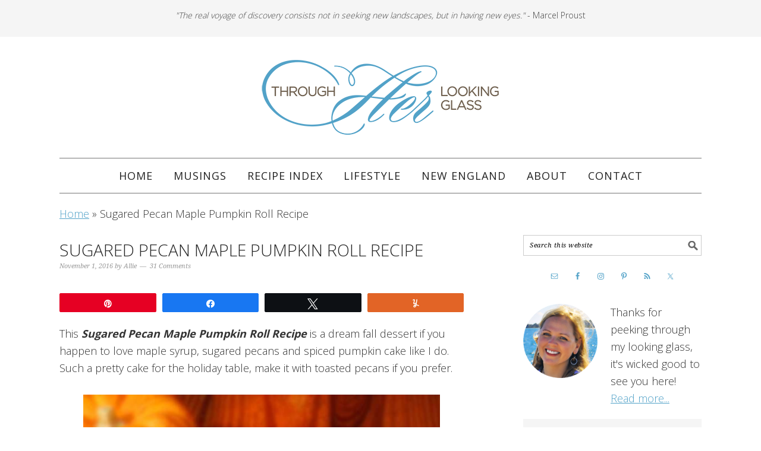

--- FILE ---
content_type: text/html; charset=UTF-8
request_url: https://www.throughherlookingglass.com/sugared-pecan-maple-pumpkin-roll/
body_size: 35656
content:
<!DOCTYPE html>
<html lang="en-US">
<head ><meta charset="UTF-8" /><script>if(navigator.userAgent.match(/MSIE|Internet Explorer/i)||navigator.userAgent.match(/Trident\/7\..*?rv:11/i)){var href=document.location.href;if(!href.match(/[?&]nowprocket/)){if(href.indexOf("?")==-1){if(href.indexOf("#")==-1){document.location.href=href+"?nowprocket=1"}else{document.location.href=href.replace("#","?nowprocket=1#")}}else{if(href.indexOf("#")==-1){document.location.href=href+"&nowprocket=1"}else{document.location.href=href.replace("#","&nowprocket=1#")}}}}</script><script>(()=>{class RocketLazyLoadScripts{constructor(){this.v="2.0.4",this.userEvents=["keydown","keyup","mousedown","mouseup","mousemove","mouseover","mouseout","touchmove","touchstart","touchend","touchcancel","wheel","click","dblclick","input"],this.attributeEvents=["onblur","onclick","oncontextmenu","ondblclick","onfocus","onmousedown","onmouseenter","onmouseleave","onmousemove","onmouseout","onmouseover","onmouseup","onmousewheel","onscroll","onsubmit"]}async t(){this.i(),this.o(),/iP(ad|hone)/.test(navigator.userAgent)&&this.h(),this.u(),this.l(this),this.m(),this.k(this),this.p(this),this._(),await Promise.all([this.R(),this.L()]),this.lastBreath=Date.now(),this.S(this),this.P(),this.D(),this.O(),this.M(),await this.C(this.delayedScripts.normal),await this.C(this.delayedScripts.defer),await this.C(this.delayedScripts.async),await this.T(),await this.F(),await this.j(),await this.A(),window.dispatchEvent(new Event("rocket-allScriptsLoaded")),this.everythingLoaded=!0,this.lastTouchEnd&&await new Promise(t=>setTimeout(t,500-Date.now()+this.lastTouchEnd)),this.I(),this.H(),this.U(),this.W()}i(){this.CSPIssue=sessionStorage.getItem("rocketCSPIssue"),document.addEventListener("securitypolicyviolation",t=>{this.CSPIssue||"script-src-elem"!==t.violatedDirective||"data"!==t.blockedURI||(this.CSPIssue=!0,sessionStorage.setItem("rocketCSPIssue",!0))},{isRocket:!0})}o(){window.addEventListener("pageshow",t=>{this.persisted=t.persisted,this.realWindowLoadedFired=!0},{isRocket:!0}),window.addEventListener("pagehide",()=>{this.onFirstUserAction=null},{isRocket:!0})}h(){let t;function e(e){t=e}window.addEventListener("touchstart",e,{isRocket:!0}),window.addEventListener("touchend",function i(o){o.changedTouches[0]&&t.changedTouches[0]&&Math.abs(o.changedTouches[0].pageX-t.changedTouches[0].pageX)<10&&Math.abs(o.changedTouches[0].pageY-t.changedTouches[0].pageY)<10&&o.timeStamp-t.timeStamp<200&&(window.removeEventListener("touchstart",e,{isRocket:!0}),window.removeEventListener("touchend",i,{isRocket:!0}),"INPUT"===o.target.tagName&&"text"===o.target.type||(o.target.dispatchEvent(new TouchEvent("touchend",{target:o.target,bubbles:!0})),o.target.dispatchEvent(new MouseEvent("mouseover",{target:o.target,bubbles:!0})),o.target.dispatchEvent(new PointerEvent("click",{target:o.target,bubbles:!0,cancelable:!0,detail:1,clientX:o.changedTouches[0].clientX,clientY:o.changedTouches[0].clientY})),event.preventDefault()))},{isRocket:!0})}q(t){this.userActionTriggered||("mousemove"!==t.type||this.firstMousemoveIgnored?"keyup"===t.type||"mouseover"===t.type||"mouseout"===t.type||(this.userActionTriggered=!0,this.onFirstUserAction&&this.onFirstUserAction()):this.firstMousemoveIgnored=!0),"click"===t.type&&t.preventDefault(),t.stopPropagation(),t.stopImmediatePropagation(),"touchstart"===this.lastEvent&&"touchend"===t.type&&(this.lastTouchEnd=Date.now()),"click"===t.type&&(this.lastTouchEnd=0),this.lastEvent=t.type,t.composedPath&&t.composedPath()[0].getRootNode()instanceof ShadowRoot&&(t.rocketTarget=t.composedPath()[0]),this.savedUserEvents.push(t)}u(){this.savedUserEvents=[],this.userEventHandler=this.q.bind(this),this.userEvents.forEach(t=>window.addEventListener(t,this.userEventHandler,{passive:!1,isRocket:!0})),document.addEventListener("visibilitychange",this.userEventHandler,{isRocket:!0})}U(){this.userEvents.forEach(t=>window.removeEventListener(t,this.userEventHandler,{passive:!1,isRocket:!0})),document.removeEventListener("visibilitychange",this.userEventHandler,{isRocket:!0}),this.savedUserEvents.forEach(t=>{(t.rocketTarget||t.target).dispatchEvent(new window[t.constructor.name](t.type,t))})}m(){const t="return false",e=Array.from(this.attributeEvents,t=>"data-rocket-"+t),i="["+this.attributeEvents.join("],[")+"]",o="[data-rocket-"+this.attributeEvents.join("],[data-rocket-")+"]",s=(e,i,o)=>{o&&o!==t&&(e.setAttribute("data-rocket-"+i,o),e["rocket"+i]=new Function("event",o),e.setAttribute(i,t))};new MutationObserver(t=>{for(const n of t)"attributes"===n.type&&(n.attributeName.startsWith("data-rocket-")||this.everythingLoaded?n.attributeName.startsWith("data-rocket-")&&this.everythingLoaded&&this.N(n.target,n.attributeName.substring(12)):s(n.target,n.attributeName,n.target.getAttribute(n.attributeName))),"childList"===n.type&&n.addedNodes.forEach(t=>{if(t.nodeType===Node.ELEMENT_NODE)if(this.everythingLoaded)for(const i of[t,...t.querySelectorAll(o)])for(const t of i.getAttributeNames())e.includes(t)&&this.N(i,t.substring(12));else for(const e of[t,...t.querySelectorAll(i)])for(const t of e.getAttributeNames())this.attributeEvents.includes(t)&&s(e,t,e.getAttribute(t))})}).observe(document,{subtree:!0,childList:!0,attributeFilter:[...this.attributeEvents,...e]})}I(){this.attributeEvents.forEach(t=>{document.querySelectorAll("[data-rocket-"+t+"]").forEach(e=>{this.N(e,t)})})}N(t,e){const i=t.getAttribute("data-rocket-"+e);i&&(t.setAttribute(e,i),t.removeAttribute("data-rocket-"+e))}k(t){Object.defineProperty(HTMLElement.prototype,"onclick",{get(){return this.rocketonclick||null},set(e){this.rocketonclick=e,this.setAttribute(t.everythingLoaded?"onclick":"data-rocket-onclick","this.rocketonclick(event)")}})}S(t){function e(e,i){let o=e[i];e[i]=null,Object.defineProperty(e,i,{get:()=>o,set(s){t.everythingLoaded?o=s:e["rocket"+i]=o=s}})}e(document,"onreadystatechange"),e(window,"onload"),e(window,"onpageshow");try{Object.defineProperty(document,"readyState",{get:()=>t.rocketReadyState,set(e){t.rocketReadyState=e},configurable:!0}),document.readyState="loading"}catch(t){console.log("WPRocket DJE readyState conflict, bypassing")}}l(t){this.originalAddEventListener=EventTarget.prototype.addEventListener,this.originalRemoveEventListener=EventTarget.prototype.removeEventListener,this.savedEventListeners=[],EventTarget.prototype.addEventListener=function(e,i,o){o&&o.isRocket||!t.B(e,this)&&!t.userEvents.includes(e)||t.B(e,this)&&!t.userActionTriggered||e.startsWith("rocket-")||t.everythingLoaded?t.originalAddEventListener.call(this,e,i,o):(t.savedEventListeners.push({target:this,remove:!1,type:e,func:i,options:o}),"mouseenter"!==e&&"mouseleave"!==e||t.originalAddEventListener.call(this,e,t.savedUserEvents.push,o))},EventTarget.prototype.removeEventListener=function(e,i,o){o&&o.isRocket||!t.B(e,this)&&!t.userEvents.includes(e)||t.B(e,this)&&!t.userActionTriggered||e.startsWith("rocket-")||t.everythingLoaded?t.originalRemoveEventListener.call(this,e,i,o):t.savedEventListeners.push({target:this,remove:!0,type:e,func:i,options:o})}}J(t,e){this.savedEventListeners=this.savedEventListeners.filter(i=>{let o=i.type,s=i.target||window;return e!==o||t!==s||(this.B(o,s)&&(i.type="rocket-"+o),this.$(i),!1)})}H(){EventTarget.prototype.addEventListener=this.originalAddEventListener,EventTarget.prototype.removeEventListener=this.originalRemoveEventListener,this.savedEventListeners.forEach(t=>this.$(t))}$(t){t.remove?this.originalRemoveEventListener.call(t.target,t.type,t.func,t.options):this.originalAddEventListener.call(t.target,t.type,t.func,t.options)}p(t){let e;function i(e){return t.everythingLoaded?e:e.split(" ").map(t=>"load"===t||t.startsWith("load.")?"rocket-jquery-load":t).join(" ")}function o(o){function s(e){const s=o.fn[e];o.fn[e]=o.fn.init.prototype[e]=function(){return this[0]===window&&t.userActionTriggered&&("string"==typeof arguments[0]||arguments[0]instanceof String?arguments[0]=i(arguments[0]):"object"==typeof arguments[0]&&Object.keys(arguments[0]).forEach(t=>{const e=arguments[0][t];delete arguments[0][t],arguments[0][i(t)]=e})),s.apply(this,arguments),this}}if(o&&o.fn&&!t.allJQueries.includes(o)){const e={DOMContentLoaded:[],"rocket-DOMContentLoaded":[]};for(const t in e)document.addEventListener(t,()=>{e[t].forEach(t=>t())},{isRocket:!0});o.fn.ready=o.fn.init.prototype.ready=function(i){function s(){parseInt(o.fn.jquery)>2?setTimeout(()=>i.bind(document)(o)):i.bind(document)(o)}return"function"==typeof i&&(t.realDomReadyFired?!t.userActionTriggered||t.fauxDomReadyFired?s():e["rocket-DOMContentLoaded"].push(s):e.DOMContentLoaded.push(s)),o([])},s("on"),s("one"),s("off"),t.allJQueries.push(o)}e=o}t.allJQueries=[],o(window.jQuery),Object.defineProperty(window,"jQuery",{get:()=>e,set(t){o(t)}})}P(){const t=new Map;document.write=document.writeln=function(e){const i=document.currentScript,o=document.createRange(),s=i.parentElement;let n=t.get(i);void 0===n&&(n=i.nextSibling,t.set(i,n));const c=document.createDocumentFragment();o.setStart(c,0),c.appendChild(o.createContextualFragment(e)),s.insertBefore(c,n)}}async R(){return new Promise(t=>{this.userActionTriggered?t():this.onFirstUserAction=t})}async L(){return new Promise(t=>{document.addEventListener("DOMContentLoaded",()=>{this.realDomReadyFired=!0,t()},{isRocket:!0})})}async j(){return this.realWindowLoadedFired?Promise.resolve():new Promise(t=>{window.addEventListener("load",t,{isRocket:!0})})}M(){this.pendingScripts=[];this.scriptsMutationObserver=new MutationObserver(t=>{for(const e of t)e.addedNodes.forEach(t=>{"SCRIPT"!==t.tagName||t.noModule||t.isWPRocket||this.pendingScripts.push({script:t,promise:new Promise(e=>{const i=()=>{const i=this.pendingScripts.findIndex(e=>e.script===t);i>=0&&this.pendingScripts.splice(i,1),e()};t.addEventListener("load",i,{isRocket:!0}),t.addEventListener("error",i,{isRocket:!0}),setTimeout(i,1e3)})})})}),this.scriptsMutationObserver.observe(document,{childList:!0,subtree:!0})}async F(){await this.X(),this.pendingScripts.length?(await this.pendingScripts[0].promise,await this.F()):this.scriptsMutationObserver.disconnect()}D(){this.delayedScripts={normal:[],async:[],defer:[]},document.querySelectorAll("script[type$=rocketlazyloadscript]").forEach(t=>{t.hasAttribute("data-rocket-src")?t.hasAttribute("async")&&!1!==t.async?this.delayedScripts.async.push(t):t.hasAttribute("defer")&&!1!==t.defer||"module"===t.getAttribute("data-rocket-type")?this.delayedScripts.defer.push(t):this.delayedScripts.normal.push(t):this.delayedScripts.normal.push(t)})}async _(){await this.L();let t=[];document.querySelectorAll("script[type$=rocketlazyloadscript][data-rocket-src]").forEach(e=>{let i=e.getAttribute("data-rocket-src");if(i&&!i.startsWith("data:")){i.startsWith("//")&&(i=location.protocol+i);try{const o=new URL(i).origin;o!==location.origin&&t.push({src:o,crossOrigin:e.crossOrigin||"module"===e.getAttribute("data-rocket-type")})}catch(t){}}}),t=[...new Map(t.map(t=>[JSON.stringify(t),t])).values()],this.Y(t,"preconnect")}async G(t){if(await this.K(),!0!==t.noModule||!("noModule"in HTMLScriptElement.prototype))return new Promise(e=>{let i;function o(){(i||t).setAttribute("data-rocket-status","executed"),e()}try{if(navigator.userAgent.includes("Firefox/")||""===navigator.vendor||this.CSPIssue)i=document.createElement("script"),[...t.attributes].forEach(t=>{let e=t.nodeName;"type"!==e&&("data-rocket-type"===e&&(e="type"),"data-rocket-src"===e&&(e="src"),i.setAttribute(e,t.nodeValue))}),t.text&&(i.text=t.text),t.nonce&&(i.nonce=t.nonce),i.hasAttribute("src")?(i.addEventListener("load",o,{isRocket:!0}),i.addEventListener("error",()=>{i.setAttribute("data-rocket-status","failed-network"),e()},{isRocket:!0}),setTimeout(()=>{i.isConnected||e()},1)):(i.text=t.text,o()),i.isWPRocket=!0,t.parentNode.replaceChild(i,t);else{const i=t.getAttribute("data-rocket-type"),s=t.getAttribute("data-rocket-src");i?(t.type=i,t.removeAttribute("data-rocket-type")):t.removeAttribute("type"),t.addEventListener("load",o,{isRocket:!0}),t.addEventListener("error",i=>{this.CSPIssue&&i.target.src.startsWith("data:")?(console.log("WPRocket: CSP fallback activated"),t.removeAttribute("src"),this.G(t).then(e)):(t.setAttribute("data-rocket-status","failed-network"),e())},{isRocket:!0}),s?(t.fetchPriority="high",t.removeAttribute("data-rocket-src"),t.src=s):t.src="data:text/javascript;base64,"+window.btoa(unescape(encodeURIComponent(t.text)))}}catch(i){t.setAttribute("data-rocket-status","failed-transform"),e()}});t.setAttribute("data-rocket-status","skipped")}async C(t){const e=t.shift();return e?(e.isConnected&&await this.G(e),this.C(t)):Promise.resolve()}O(){this.Y([...this.delayedScripts.normal,...this.delayedScripts.defer,...this.delayedScripts.async],"preload")}Y(t,e){this.trash=this.trash||[];let i=!0;var o=document.createDocumentFragment();t.forEach(t=>{const s=t.getAttribute&&t.getAttribute("data-rocket-src")||t.src;if(s&&!s.startsWith("data:")){const n=document.createElement("link");n.href=s,n.rel=e,"preconnect"!==e&&(n.as="script",n.fetchPriority=i?"high":"low"),t.getAttribute&&"module"===t.getAttribute("data-rocket-type")&&(n.crossOrigin=!0),t.crossOrigin&&(n.crossOrigin=t.crossOrigin),t.integrity&&(n.integrity=t.integrity),t.nonce&&(n.nonce=t.nonce),o.appendChild(n),this.trash.push(n),i=!1}}),document.head.appendChild(o)}W(){this.trash.forEach(t=>t.remove())}async T(){try{document.readyState="interactive"}catch(t){}this.fauxDomReadyFired=!0;try{await this.K(),this.J(document,"readystatechange"),document.dispatchEvent(new Event("rocket-readystatechange")),await this.K(),document.rocketonreadystatechange&&document.rocketonreadystatechange(),await this.K(),this.J(document,"DOMContentLoaded"),document.dispatchEvent(new Event("rocket-DOMContentLoaded")),await this.K(),this.J(window,"DOMContentLoaded"),window.dispatchEvent(new Event("rocket-DOMContentLoaded"))}catch(t){console.error(t)}}async A(){try{document.readyState="complete"}catch(t){}try{await this.K(),this.J(document,"readystatechange"),document.dispatchEvent(new Event("rocket-readystatechange")),await this.K(),document.rocketonreadystatechange&&document.rocketonreadystatechange(),await this.K(),this.J(window,"load"),window.dispatchEvent(new Event("rocket-load")),await this.K(),window.rocketonload&&window.rocketonload(),await this.K(),this.allJQueries.forEach(t=>t(window).trigger("rocket-jquery-load")),await this.K(),this.J(window,"pageshow");const t=new Event("rocket-pageshow");t.persisted=this.persisted,window.dispatchEvent(t),await this.K(),window.rocketonpageshow&&window.rocketonpageshow({persisted:this.persisted})}catch(t){console.error(t)}}async K(){Date.now()-this.lastBreath>45&&(await this.X(),this.lastBreath=Date.now())}async X(){return document.hidden?new Promise(t=>setTimeout(t)):new Promise(t=>requestAnimationFrame(t))}B(t,e){return e===document&&"readystatechange"===t||(e===document&&"DOMContentLoaded"===t||(e===window&&"DOMContentLoaded"===t||(e===window&&"load"===t||e===window&&"pageshow"===t)))}static run(){(new RocketLazyLoadScripts).t()}}RocketLazyLoadScripts.run()})();</script>

<meta name="viewport" content="width=device-width, initial-scale=1" />
<!-- Google tag (gtag.js) -->
<script type="rocketlazyloadscript" async data-rocket-src="https://www.googletagmanager.com/gtag/js?id=G-RZHS0PQBVF"></script>
<script type="rocketlazyloadscript">
  window.dataLayer = window.dataLayer || [];
  function gtag(){dataLayer.push(arguments);}
  gtag('js', new Date());

  gtag('config', 'G-RZHS0PQBVF');
</script>

<!-- Global site tag (gtag.js) - Google Analytics -->
<script type="rocketlazyloadscript" async data-rocket-src="https://www.googletagmanager.com/gtag/js?id=UA-55040656-1"></script>
<script type="rocketlazyloadscript">
  window.dataLayer = window.dataLayer || [];
  function gtag(){dataLayer.push(arguments);}
  gtag('js', new Date());

  gtag('config', 'UA-55040656-1', { 'anonymize_ip': true });
</script>

<script type="rocketlazyloadscript" data-ad-client="ca-pub-3783962325178675" async data-rocket-src="https://pagead2.googlesyndication.com/pagead/js/adsbygoogle.js"></script>

<meta name="p:domain_verify" content="25f4ab24c9cbdde98cbd27858f268dd9"/>
<script>var et_site_url='https://www.throughherlookingglass.com';var et_post_id='12677';function et_core_page_resource_fallback(a,b){"undefined"===typeof b&&(b=a.sheet.cssRules&&0===a.sheet.cssRules.length);b&&(a.onerror=null,a.onload=null,a.href?a.href=et_site_url+"/?et_core_page_resource="+a.id+et_post_id:a.src&&(a.src=et_site_url+"/?et_core_page_resource="+a.id+et_post_id))}
</script><meta name='robots' content='index, follow, max-image-preview:large, max-snippet:-1, max-video-preview:-1' />

<!-- Social Warfare v4.4.6.3 https://warfareplugins.com - BEGINNING OF OUTPUT -->
<meta property="og:description" content="This Sugared Pecan Maple Pumpkin Roll Recipe is a dream fall dessert if you happen to love maple syrup, sugared pecans and spiced pumpkin cake like I do. Such a pretty cake for the holiday table, make it with toasted pecans if you prefer. Or skip the nuts altogether. This pumpkin roll is so moist and delicious. Perfectly spiced. The dreamy maple filling complements the pumpkin perfectly. And those sugared pecans... (Need I say more?) So one of the younger taste testers at my house devoured his pumpkin roll slice in record time today. Left a neat little pile of sugared">
<meta property="og:title" content="Sugared Pecan Maple Pumpkin Roll Recipe">
<meta property="article_author" content="Allie">
<meta property="article_publisher" content="https://www.facebook.com/ThroughHerLookingGlass/">
<meta property="og:image" content="https://www.throughherlookingglass.com/wp-content/uploads/2015/11/Sugared-Pecan-Maple-Pumpkin-Roll8.jpg">
<meta property="fb:app_id" content="529576650555031">
<meta property="og:type" content="article">
<meta property="og:url" content="https://www.throughherlookingglass.com/sugared-pecan-maple-pumpkin-roll/">
<meta property="og:site_name" content="Through Her Looking Glass">
<meta property="article:published_time" content="2016-11-01T09:58:25-04:00">
<meta property="article:modified_time" content="2019-05-02T08:35:31-04:00">
<meta property="og:updated_time" content="2019-05-02T08:35:31-04:00">
<meta name="twitter:title" content="Sugared Pecan Maple Pumpkin Roll Recipe">
<meta name="twitter:description" content="This Sugared Pecan Maple Pumpkin Roll Recipe is a dream fall dessert if you happen to love maple syrup, sugared pecans and spiced pumpkin cake like I do. Such a pretty cake for the holiday table, make it with toasted pecans if you prefer. Or skip the nuts altogether. This pumpkin roll is so moist and delicious. Perfectly spiced. The dreamy maple filling complements the pumpkin perfectly. And those sugared pecans... (Need I say more?) So one of the younger taste testers at my house devoured his pumpkin roll slice in record time today. Left a neat little pile of sugared">
<meta name="twitter:image" content="https://www.throughherlookingglass.com/wp-content/uploads/2015/11/Sugared-Pecan-Maple-Pumpkin-Roll8.jpg">
<meta name="twitter:site" content="@thruherglass">
<meta name="twitter:creator" content="@thruherglass">
<meta name="twitter:card" content="summary_large_image">
<style>
	@font-face {
		font-family: "sw-icon-font";
		src:url("https://www.throughherlookingglass.com/wp-content/plugins/social-warfare/assets/fonts/sw-icon-font.eot?ver=4.4.6.3");
		src:url("https://www.throughherlookingglass.com/wp-content/plugins/social-warfare/assets/fonts/sw-icon-font.eot?ver=4.4.6.3#iefix") format("embedded-opentype"),
		url("https://www.throughherlookingglass.com/wp-content/plugins/social-warfare/assets/fonts/sw-icon-font.woff?ver=4.4.6.3") format("woff"),
		url("https://www.throughherlookingglass.com/wp-content/plugins/social-warfare/assets/fonts/sw-icon-font.ttf?ver=4.4.6.3") format("truetype"),
		url("https://www.throughherlookingglass.com/wp-content/plugins/social-warfare/assets/fonts/sw-icon-font.svg?ver=4.4.6.3#1445203416") format("svg");
		font-weight: normal;
		font-style: normal;
		font-display:block;
	}
</style>
<!-- Social Warfare v4.4.6.3 https://warfareplugins.com - END OF OUTPUT -->


	<!-- This site is optimized with the Yoast SEO plugin v26.7 - https://yoast.com/wordpress/plugins/seo/ -->
	<title>Sugared Pecan Maple Pumpkin Roll Recipe - Through Her Looking Glass</title>
	<meta name="description" content="Sugared Pecan Maple Pumpkin Roll Recipe. Love maple syrup? You&#039;ll love this ultimate fall dessert. Maple filling, sugared pecans &amp; spiced pumpkin roll. Wow." />
	<link rel="canonical" href="https://www.throughherlookingglass.com/sugared-pecan-maple-pumpkin-roll/" />
	<meta property="og:locale" content="en_US" />
	<meta property="og:type" content="recipe" />
	<meta property="og:title" content="Sugared Pecan Maple Pumpkin Roll Recipe - Through Her Looking Glass" />
	<meta property="og:description" content="Sugared Pecan Maple Pumpkin Roll Recipe. Love maple syrup? You&#039;ll love this ultimate fall dessert. Maple filling, sugared pecans &amp; spiced pumpkin roll. Wow." />
	<meta property="og:url" content="https://www.throughherlookingglass.com/sugared-pecan-maple-pumpkin-roll/" />
	<meta property="og:site_name" content="Through Her Looking Glass" />
	<meta property="article:publisher" content="https://www.facebook.com/pages/Through-Her-Looking-Glass/375089732615998" />
	<meta property="article:published_time" content="2016-11-01T13:58:25+00:00" />
	<meta property="article:modified_time" content="2019-05-02T12:35:31+00:00" />
	<meta property="og:image" content="https://www.throughherlookingglass.com/wp-content/uploads/2015/11/Sugared-Pecan-Maple-Pumpkin-Roll8.jpg" />
	<meta property="og:image:width" content="680" />
	<meta property="og:image:height" content="515" />
	<meta property="og:image:type" content="image/jpeg" />
	<meta name="author" content="Allie" />
	<meta name="twitter:label1" content="Written by" />
	<meta name="twitter:data1" content="Allie" />
	<meta name="twitter:label2" content="Est. reading time" />
	<meta name="twitter:data2" content="4 minutes" />
	<script type="application/ld+json" class="yoast-schema-graph">{"@context":"https://schema.org","@graph":[{"@type":"Article","@id":"https://www.throughherlookingglass.com/sugared-pecan-maple-pumpkin-roll/#article","isPartOf":{"@id":"https://www.throughherlookingglass.com/sugared-pecan-maple-pumpkin-roll/"},"author":{"name":"Allie","@id":"https://www.throughherlookingglass.com/#/schema/person/4996a9b1d6030c447295d669bd8c91b5"},"headline":"Sugared Pecan Maple Pumpkin Roll Recipe","datePublished":"2016-11-01T13:58:25+00:00","dateModified":"2019-05-02T12:35:31+00:00","wordCount":769,"commentCount":31,"publisher":{"@id":"https://www.throughherlookingglass.com/#organization"},"image":{"@id":"https://www.throughherlookingglass.com/sugared-pecan-maple-pumpkin-roll/#primaryimage"},"thumbnailUrl":"https://www.throughherlookingglass.com/wp-content/uploads/2015/11/Sugared-Pecan-Maple-Pumpkin-Roll8.jpg","keywords":["best maple pumpkin roll recipe","best pumpkin roll recipe","maple pumpkin roll","pumpkin roll","pumpkin roll recipe","sugared pecan maple pumpkin roll recipe"],"articleSection":["CAKES","DESSERTS","RECIPES"],"inLanguage":"en-US","potentialAction":[{"@type":"CommentAction","name":"Comment","target":["https://www.throughherlookingglass.com/sugared-pecan-maple-pumpkin-roll/#respond"]}]},{"@type":"WebPage","@id":"https://www.throughherlookingglass.com/sugared-pecan-maple-pumpkin-roll/","url":"https://www.throughherlookingglass.com/sugared-pecan-maple-pumpkin-roll/","name":"Sugared Pecan Maple Pumpkin Roll Recipe - Through Her Looking Glass","isPartOf":{"@id":"https://www.throughherlookingglass.com/#website"},"primaryImageOfPage":{"@id":"https://www.throughherlookingglass.com/sugared-pecan-maple-pumpkin-roll/#primaryimage"},"image":{"@id":"https://www.throughherlookingglass.com/sugared-pecan-maple-pumpkin-roll/#primaryimage"},"thumbnailUrl":"https://www.throughherlookingglass.com/wp-content/uploads/2015/11/Sugared-Pecan-Maple-Pumpkin-Roll8.jpg","datePublished":"2016-11-01T13:58:25+00:00","dateModified":"2019-05-02T12:35:31+00:00","description":"Sugared Pecan Maple Pumpkin Roll Recipe. Love maple syrup? You'll love this ultimate fall dessert. Maple filling, sugared pecans & spiced pumpkin roll. Wow.","breadcrumb":{"@id":"https://www.throughherlookingglass.com/sugared-pecan-maple-pumpkin-roll/#breadcrumb"},"inLanguage":"en-US","potentialAction":[{"@type":"ReadAction","target":["https://www.throughherlookingglass.com/sugared-pecan-maple-pumpkin-roll/"]}]},{"@type":"ImageObject","inLanguage":"en-US","@id":"https://www.throughherlookingglass.com/sugared-pecan-maple-pumpkin-roll/#primaryimage","url":"https://www.throughherlookingglass.com/wp-content/uploads/2015/11/Sugared-Pecan-Maple-Pumpkin-Roll8.jpg","contentUrl":"https://www.throughherlookingglass.com/wp-content/uploads/2015/11/Sugared-Pecan-Maple-Pumpkin-Roll8.jpg","width":680,"height":515,"caption":"Sugared Pecan Maple Pumpkin Roll. Love maple syrup? You'll love this ultimate fall dessert. Creamy maple filling, sugared pecans & spiced pumpkin roll. Wow."},{"@type":"BreadcrumbList","@id":"https://www.throughherlookingglass.com/sugared-pecan-maple-pumpkin-roll/#breadcrumb","itemListElement":[{"@type":"ListItem","position":1,"name":"Home","item":"https://www.throughherlookingglass.com/"},{"@type":"ListItem","position":2,"name":"Sugared Pecan Maple Pumpkin Roll Recipe"}]},{"@type":"WebSite","@id":"https://www.throughherlookingglass.com/#website","url":"https://www.throughherlookingglass.com/","name":"Through Her Looking Glass","description":"","publisher":{"@id":"https://www.throughherlookingglass.com/#organization"},"potentialAction":[{"@type":"SearchAction","target":{"@type":"EntryPoint","urlTemplate":"https://www.throughherlookingglass.com/?s={search_term_string}"},"query-input":{"@type":"PropertyValueSpecification","valueRequired":true,"valueName":"search_term_string"}}],"inLanguage":"en-US"},{"@type":"Organization","@id":"https://www.throughherlookingglass.com/#organization","name":"Through Her Looking Glass","url":"https://www.throughherlookingglass.com/","logo":{"@type":"ImageObject","inLanguage":"en-US","@id":"https://www.throughherlookingglass.com/#/schema/logo/image/","url":"https://www.throughherlookingglass.com/wp-content/uploads/2017/10/logo-1.png","contentUrl":"https://www.throughherlookingglass.com/wp-content/uploads/2017/10/logo-1.png","width":400,"height":128,"caption":"Through Her Looking Glass"},"image":{"@id":"https://www.throughherlookingglass.com/#/schema/logo/image/"},"sameAs":["https://www.facebook.com/pages/Through-Her-Looking-Glass/375089732615998","https://x.com/thruherglass","https://instagram.com/throughherlookingglass/","http://www.pinterest.com/THLG/"]},{"@type":"Person","@id":"https://www.throughherlookingglass.com/#/schema/person/4996a9b1d6030c447295d669bd8c91b5","name":"Allie","description":"New England girl. Choosing \"the road less traveled.\""},{"@type":"Recipe","name":"Sugared Pecan Maple Pumpkin Roll","author":{"@type":"Person","name":"Allie Taylor"},"description":"Love maple syrup? You'll love this ultimate fall dessert. Creamy maple filling &amp; sugared pecans rolled up in perfectly spiced pumpkin cake. Wow!","datePublished":"2016-11-01T09:58:25+00:00","image":["https://www.throughherlookingglass.com/wp-content/uploads/2016/11/Sugared-Pecan-Maple-Pumpkin-Roll1-300x235-1.jpg"],"recipeYield":["8"],"recipeIngredient":["3  eggs","1 cup sugar","1 teaspoon lemon juice","3/4 cup self-rising flour","2 teaspoons cinnamon","1/2 teaspoon nutmeg","1 teaspoon ginger","1/2 teaspoon salt","2/3 cup canned pumpkin","1 cup sugared or toasted (chopped pecans (recipe below))","maple filling (recipe below)","powdered sugar","1 cup powdered sugar","4 ounces cream cheese","4 tablespoons butter","1/4 teaspoon natural maple flavoring","2 pounds shelled pecan halves","2  egg whites","2 teaspoons cold water","1 cup sugar","2 teaspoons cinnamon","1/2 teaspoon salt","1/2 teaspoon freshly grated nutmeg"],"recipeInstructions":[{"@type":"HowToSection","name":"Pumpkin Roll","itemListElement":[{"@type":"HowToStep","text":"In a mixing bowl, beat eggs.","name":"In a mixing bowl, beat eggs.","url":"https://www.throughherlookingglass.com/sugared-pecan-maple-pumpkin-roll/#wprm-recipe-23973-step-0-0"},{"@type":"HowToStep","text":"Add sugar and lemon juice.","name":"Add sugar and lemon juice.","url":"https://www.throughherlookingglass.com/sugared-pecan-maple-pumpkin-roll/#wprm-recipe-23973-step-0-1"},{"@type":"HowToStep","text":"Beat in self-rising flour","name":"Beat in self-rising flour","url":"https://www.throughherlookingglass.com/sugared-pecan-maple-pumpkin-roll/#wprm-recipe-23973-step-0-2"},{"@type":"HowToStep","text":"Add cinnamon, nutmeg, ginger and salt.","name":"Add cinnamon, nutmeg, ginger and salt.","url":"https://www.throughherlookingglass.com/sugared-pecan-maple-pumpkin-roll/#wprm-recipe-23973-step-0-3"},{"@type":"HowToStep","text":"Stir in canned pumpkin.","name":"Stir in canned pumpkin.","url":"https://www.throughherlookingglass.com/sugared-pecan-maple-pumpkin-roll/#wprm-recipe-23973-step-0-4"},{"@type":"HowToStep","text":"Pour onto greased and floured or parchment lined jelly-roll pan.","name":"Pour onto greased and floured or parchment lined jelly-roll pan.","url":"https://www.throughherlookingglass.com/sugared-pecan-maple-pumpkin-roll/#wprm-recipe-23973-step-0-5"},{"@type":"HowToStep","text":"Bake at 375° for 15 minutes.","name":"Bake at 375° for 15 minutes.","url":"https://www.throughherlookingglass.com/sugared-pecan-maple-pumpkin-roll/#wprm-recipe-23973-step-0-6"},{"@type":"HowToStep","text":"Sprinkle tinfoil with powdered sugar and turn out pumpkin roll flat onto tinfoil.","name":"Sprinkle tinfoil with powdered sugar and turn out pumpkin roll flat onto tinfoil.","url":"https://www.throughherlookingglass.com/sugared-pecan-maple-pumpkin-roll/#wprm-recipe-23973-step-0-7"},{"@type":"HowToStep","text":"Roll tinfoil and cake together.","name":"Roll tinfoil and cake together.","url":"https://www.throughherlookingglass.com/sugared-pecan-maple-pumpkin-roll/#wprm-recipe-23973-step-0-8"},{"@type":"HowToStep","text":"Place in refrigerator to cool.","name":"Place in refrigerator to cool.","url":"https://www.throughherlookingglass.com/sugared-pecan-maple-pumpkin-roll/#wprm-recipe-23973-step-0-9"},{"@type":"HowToStep","text":"Once cool, unroll pumpkin roll.","name":"Once cool, unroll pumpkin roll.","url":"https://www.throughherlookingglass.com/sugared-pecan-maple-pumpkin-roll/#wprm-recipe-23973-step-0-10"},{"@type":"HowToStep","text":"Spread filling on one side.","name":"Spread filling on one side.","url":"https://www.throughherlookingglass.com/sugared-pecan-maple-pumpkin-roll/#wprm-recipe-23973-step-0-11"},{"@type":"HowToStep","text":"Sprinkle with sugared or toasted pecans.","name":"Sprinkle with sugared or toasted pecans.","url":"https://www.throughherlookingglass.com/sugared-pecan-maple-pumpkin-roll/#wprm-recipe-23973-step-0-12"},{"@type":"HowToStep","text":"Re-roll pumpkin roll without the foil this time.","name":"Re-roll pumpkin roll without the foil this time.","url":"https://www.throughherlookingglass.com/sugared-pecan-maple-pumpkin-roll/#wprm-recipe-23973-step-0-13"},{"@type":"HowToStep","text":"Refrigerate.","name":"Refrigerate.","url":"https://www.throughherlookingglass.com/sugared-pecan-maple-pumpkin-roll/#wprm-recipe-23973-step-0-14"},{"@type":"HowToStep","text":"Just before serving, carefully trim a thin slice off each end. (Prettier this way and you get to sample!)","name":"Just before serving, carefully trim a thin slice off each end. (Prettier this way and you get to sample!)","url":"https://www.throughherlookingglass.com/sugared-pecan-maple-pumpkin-roll/#wprm-recipe-23973-step-0-15"},{"@type":"HowToStep","text":"Garnish with a dollop of whipped cream and a dash of nutmeg if desired.","name":"Garnish with a dollop of whipped cream and a dash of nutmeg if desired.","url":"https://www.throughherlookingglass.com/sugared-pecan-maple-pumpkin-roll/#wprm-recipe-23973-step-0-16"}]},{"@type":"HowToSection","name":"Maple Filling","itemListElement":[{"@type":"HowToStep","text":"In a separate mixing bowl, beat cream cheese and butter together 'til light and fluffy.","name":"In a separate mixing bowl, beat cream cheese and butter together 'til light and fluffy.","url":"https://www.throughherlookingglass.com/sugared-pecan-maple-pumpkin-roll/#wprm-recipe-23973-step-1-0"},{"@type":"HowToStep","text":"Beat in powdered sugar and maple flavoring.","name":"Beat in powdered sugar and maple flavoring.","url":"https://www.throughherlookingglass.com/sugared-pecan-maple-pumpkin-roll/#wprm-recipe-23973-step-1-1"},{"@type":"HowToStep","text":"Beat 'til smooth.","name":"Beat 'til smooth.","url":"https://www.throughherlookingglass.com/sugared-pecan-maple-pumpkin-roll/#wprm-recipe-23973-step-1-2"}]},{"@type":"HowToSection","name":"Sugared Pecans","itemListElement":[{"@type":"HowToStep","text":"Place pecans in a large mixing bowl.","name":"Place pecans in a large mixing bowl.","url":"https://www.throughherlookingglass.com/sugared-pecan-maple-pumpkin-roll/#wprm-recipe-23973-step-2-0"},{"@type":"HowToStep","text":"Separately, froth egg whites and cold water together.","name":"Separately, froth egg whites and cold water together.","url":"https://www.throughherlookingglass.com/sugared-pecan-maple-pumpkin-roll/#wprm-recipe-23973-step-2-1"},{"@type":"HowToStep","text":"Pour over pecans and mix thoroughly.","name":"Pour over pecans and mix thoroughly.","url":"https://www.throughherlookingglass.com/sugared-pecan-maple-pumpkin-roll/#wprm-recipe-23973-step-2-2"},{"@type":"HowToStep","text":"Stir in remaining ingredients: sugar, cinnamon, salt and nutmeg.","name":"Stir in remaining ingredients: sugar, cinnamon, salt and nutmeg.","url":"https://www.throughherlookingglass.com/sugared-pecan-maple-pumpkin-roll/#wprm-recipe-23973-step-2-3"},{"@type":"HowToStep","text":"Transfer to a large baking or roasting pan.","name":"Transfer to a large baking or roasting pan.","url":"https://www.throughherlookingglass.com/sugared-pecan-maple-pumpkin-roll/#wprm-recipe-23973-step-2-4"},{"@type":"HowToStep","text":"Bake at 225 degrees, uncovered for one and a half hours.","name":"Bake at 225 degrees, uncovered for one and a half hours.","url":"https://www.throughherlookingglass.com/sugared-pecan-maple-pumpkin-roll/#wprm-recipe-23973-step-2-5"},{"@type":"HowToStep","text":"Stir every thirty minutes.","name":"Stir every thirty minutes.","url":"https://www.throughherlookingglass.com/sugared-pecan-maple-pumpkin-roll/#wprm-recipe-23973-step-2-6"},{"@type":"HowToStep","text":"Cool, then store in an airtight container.","name":"Cool, then store in an airtight container.","url":"https://www.throughherlookingglass.com/sugared-pecan-maple-pumpkin-roll/#wprm-recipe-23973-step-2-7"}]}],"@id":"https://www.throughherlookingglass.com/sugared-pecan-maple-pumpkin-roll/#recipe","isPartOf":{"@id":"https://www.throughherlookingglass.com/sugared-pecan-maple-pumpkin-roll/#article"},"mainEntityOfPage":"https://www.throughherlookingglass.com/sugared-pecan-maple-pumpkin-roll/"}]}</script>
	<!-- / Yoast SEO plugin. -->


<link rel='dns-prefetch' href='//scripts.mediavine.com' />
<link rel='dns-prefetch' href='//fonts.googleapis.com' />
<link rel="alternate" type="application/rss+xml" title="Through Her Looking Glass &raquo; Feed" href="https://throughherlookingglass.com/feed" />
<link rel="alternate" type="application/rss+xml" title="Through Her Looking Glass &raquo; Comments Feed" href="https://www.throughherlookingglass.com/comments/feed/" />
<link rel="alternate" type="application/rss+xml" title="Through Her Looking Glass &raquo; Sugared Pecan Maple Pumpkin Roll Recipe Comments Feed" href="https://www.throughherlookingglass.com/sugared-pecan-maple-pumpkin-roll/feed/" />
<link rel="alternate" title="oEmbed (JSON)" type="application/json+oembed" href="https://www.throughherlookingglass.com/wp-json/oembed/1.0/embed?url=https%3A%2F%2Fwww.throughherlookingglass.com%2Fsugared-pecan-maple-pumpkin-roll%2F" />
<link rel="alternate" title="oEmbed (XML)" type="text/xml+oembed" href="https://www.throughherlookingglass.com/wp-json/oembed/1.0/embed?url=https%3A%2F%2Fwww.throughherlookingglass.com%2Fsugared-pecan-maple-pumpkin-roll%2F&#038;format=xml" />
<script type="rocketlazyloadscript">(()=>{"use strict";const e=[400,500,600,700,800,900],t=e=>`wprm-min-${e}`,n=e=>`wprm-max-${e}`,s=new Set,o="ResizeObserver"in window,r=o?new ResizeObserver((e=>{for(const t of e)c(t.target)})):null,i=.5/(window.devicePixelRatio||1);function c(s){const o=s.getBoundingClientRect().width||0;for(let r=0;r<e.length;r++){const c=e[r],a=o<=c+i;o>c+i?s.classList.add(t(c)):s.classList.remove(t(c)),a?s.classList.add(n(c)):s.classList.remove(n(c))}}function a(e){s.has(e)||(s.add(e),r&&r.observe(e),c(e))}!function(e=document){e.querySelectorAll(".wprm-recipe").forEach(a)}();if(new MutationObserver((e=>{for(const t of e)for(const e of t.addedNodes)e instanceof Element&&(e.matches?.(".wprm-recipe")&&a(e),e.querySelectorAll?.(".wprm-recipe").forEach(a))})).observe(document.documentElement,{childList:!0,subtree:!0}),!o){let e=0;addEventListener("resize",(()=>{e&&cancelAnimationFrame(e),e=requestAnimationFrame((()=>s.forEach(c)))}),{passive:!0})}})();</script><style id='wp-img-auto-sizes-contain-inline-css' type='text/css'>
img:is([sizes=auto i],[sizes^="auto," i]){contain-intrinsic-size:3000px 1500px}
/*# sourceURL=wp-img-auto-sizes-contain-inline-css */
</style>
<link data-minify="1" rel='stylesheet' id='social-warfare-block-css-css' href='https://www.throughherlookingglass.com/wp-content/cache/min/1/wp-content/plugins/social-warfare/assets/js/post-editor/dist/blocks.style.build.css?ver=1718676213' type='text/css' media='all' />
<link data-minify="1" rel='stylesheet' id='foodie-pro-theme-css' href='https://www.throughherlookingglass.com/wp-content/cache/min/1/wp-content/themes/foodie-pro/style.css?ver=1718676213' type='text/css' media='all' />
<style id='foodie-pro-theme-inline-css' type='text/css'>
body{font-family:"Source Sans Pro","Helvetica Neue",sans-serif;}input, select, textarea, .wp-caption-text, .site-description, .entry-meta, .post-info, .post-meta{font-family:"Droid Serif","Helvetica Neue",sans-serif;}h1, h2, h3, h4, h5, h6, .site-title, .entry-title, .widgettitle{font-family:"Playfair Display","Helvetica Neue",sans-serif;}
/*# sourceURL=foodie-pro-theme-inline-css */
</style>
<style id='wp-emoji-styles-inline-css' type='text/css'>

	img.wp-smiley, img.emoji {
		display: inline !important;
		border: none !important;
		box-shadow: none !important;
		height: 1em !important;
		width: 1em !important;
		margin: 0 0.07em !important;
		vertical-align: -0.1em !important;
		background: none !important;
		padding: 0 !important;
	}
/*# sourceURL=wp-emoji-styles-inline-css */
</style>
<style id='wp-block-library-inline-css' type='text/css'>
:root{--wp-block-synced-color:#7a00df;--wp-block-synced-color--rgb:122,0,223;--wp-bound-block-color:var(--wp-block-synced-color);--wp-editor-canvas-background:#ddd;--wp-admin-theme-color:#007cba;--wp-admin-theme-color--rgb:0,124,186;--wp-admin-theme-color-darker-10:#006ba1;--wp-admin-theme-color-darker-10--rgb:0,107,160.5;--wp-admin-theme-color-darker-20:#005a87;--wp-admin-theme-color-darker-20--rgb:0,90,135;--wp-admin-border-width-focus:2px}@media (min-resolution:192dpi){:root{--wp-admin-border-width-focus:1.5px}}.wp-element-button{cursor:pointer}:root .has-very-light-gray-background-color{background-color:#eee}:root .has-very-dark-gray-background-color{background-color:#313131}:root .has-very-light-gray-color{color:#eee}:root .has-very-dark-gray-color{color:#313131}:root .has-vivid-green-cyan-to-vivid-cyan-blue-gradient-background{background:linear-gradient(135deg,#00d084,#0693e3)}:root .has-purple-crush-gradient-background{background:linear-gradient(135deg,#34e2e4,#4721fb 50%,#ab1dfe)}:root .has-hazy-dawn-gradient-background{background:linear-gradient(135deg,#faaca8,#dad0ec)}:root .has-subdued-olive-gradient-background{background:linear-gradient(135deg,#fafae1,#67a671)}:root .has-atomic-cream-gradient-background{background:linear-gradient(135deg,#fdd79a,#004a59)}:root .has-nightshade-gradient-background{background:linear-gradient(135deg,#330968,#31cdcf)}:root .has-midnight-gradient-background{background:linear-gradient(135deg,#020381,#2874fc)}:root{--wp--preset--font-size--normal:16px;--wp--preset--font-size--huge:42px}.has-regular-font-size{font-size:1em}.has-larger-font-size{font-size:2.625em}.has-normal-font-size{font-size:var(--wp--preset--font-size--normal)}.has-huge-font-size{font-size:var(--wp--preset--font-size--huge)}.has-text-align-center{text-align:center}.has-text-align-left{text-align:left}.has-text-align-right{text-align:right}.has-fit-text{white-space:nowrap!important}#end-resizable-editor-section{display:none}.aligncenter{clear:both}.items-justified-left{justify-content:flex-start}.items-justified-center{justify-content:center}.items-justified-right{justify-content:flex-end}.items-justified-space-between{justify-content:space-between}.screen-reader-text{border:0;clip-path:inset(50%);height:1px;margin:-1px;overflow:hidden;padding:0;position:absolute;width:1px;word-wrap:normal!important}.screen-reader-text:focus{background-color:#ddd;clip-path:none;color:#444;display:block;font-size:1em;height:auto;left:5px;line-height:normal;padding:15px 23px 14px;text-decoration:none;top:5px;width:auto;z-index:100000}html :where(.has-border-color){border-style:solid}html :where([style*=border-top-color]){border-top-style:solid}html :where([style*=border-right-color]){border-right-style:solid}html :where([style*=border-bottom-color]){border-bottom-style:solid}html :where([style*=border-left-color]){border-left-style:solid}html :where([style*=border-width]){border-style:solid}html :where([style*=border-top-width]){border-top-style:solid}html :where([style*=border-right-width]){border-right-style:solid}html :where([style*=border-bottom-width]){border-bottom-style:solid}html :where([style*=border-left-width]){border-left-style:solid}html :where(img[class*=wp-image-]){height:auto;max-width:100%}:where(figure){margin:0 0 1em}html :where(.is-position-sticky){--wp-admin--admin-bar--position-offset:var(--wp-admin--admin-bar--height,0px)}@media screen and (max-width:600px){html :where(.is-position-sticky){--wp-admin--admin-bar--position-offset:0px}}

/*# sourceURL=wp-block-library-inline-css */
</style><style id='global-styles-inline-css' type='text/css'>
:root{--wp--preset--aspect-ratio--square: 1;--wp--preset--aspect-ratio--4-3: 4/3;--wp--preset--aspect-ratio--3-4: 3/4;--wp--preset--aspect-ratio--3-2: 3/2;--wp--preset--aspect-ratio--2-3: 2/3;--wp--preset--aspect-ratio--16-9: 16/9;--wp--preset--aspect-ratio--9-16: 9/16;--wp--preset--color--black: #000000;--wp--preset--color--cyan-bluish-gray: #abb8c3;--wp--preset--color--white: #ffffff;--wp--preset--color--pale-pink: #f78da7;--wp--preset--color--vivid-red: #cf2e2e;--wp--preset--color--luminous-vivid-orange: #ff6900;--wp--preset--color--luminous-vivid-amber: #fcb900;--wp--preset--color--light-green-cyan: #7bdcb5;--wp--preset--color--vivid-green-cyan: #00d084;--wp--preset--color--pale-cyan-blue: #8ed1fc;--wp--preset--color--vivid-cyan-blue: #0693e3;--wp--preset--color--vivid-purple: #9b51e0;--wp--preset--gradient--vivid-cyan-blue-to-vivid-purple: linear-gradient(135deg,rgb(6,147,227) 0%,rgb(155,81,224) 100%);--wp--preset--gradient--light-green-cyan-to-vivid-green-cyan: linear-gradient(135deg,rgb(122,220,180) 0%,rgb(0,208,130) 100%);--wp--preset--gradient--luminous-vivid-amber-to-luminous-vivid-orange: linear-gradient(135deg,rgb(252,185,0) 0%,rgb(255,105,0) 100%);--wp--preset--gradient--luminous-vivid-orange-to-vivid-red: linear-gradient(135deg,rgb(255,105,0) 0%,rgb(207,46,46) 100%);--wp--preset--gradient--very-light-gray-to-cyan-bluish-gray: linear-gradient(135deg,rgb(238,238,238) 0%,rgb(169,184,195) 100%);--wp--preset--gradient--cool-to-warm-spectrum: linear-gradient(135deg,rgb(74,234,220) 0%,rgb(151,120,209) 20%,rgb(207,42,186) 40%,rgb(238,44,130) 60%,rgb(251,105,98) 80%,rgb(254,248,76) 100%);--wp--preset--gradient--blush-light-purple: linear-gradient(135deg,rgb(255,206,236) 0%,rgb(152,150,240) 100%);--wp--preset--gradient--blush-bordeaux: linear-gradient(135deg,rgb(254,205,165) 0%,rgb(254,45,45) 50%,rgb(107,0,62) 100%);--wp--preset--gradient--luminous-dusk: linear-gradient(135deg,rgb(255,203,112) 0%,rgb(199,81,192) 50%,rgb(65,88,208) 100%);--wp--preset--gradient--pale-ocean: linear-gradient(135deg,rgb(255,245,203) 0%,rgb(182,227,212) 50%,rgb(51,167,181) 100%);--wp--preset--gradient--electric-grass: linear-gradient(135deg,rgb(202,248,128) 0%,rgb(113,206,126) 100%);--wp--preset--gradient--midnight: linear-gradient(135deg,rgb(2,3,129) 0%,rgb(40,116,252) 100%);--wp--preset--font-size--small: 13px;--wp--preset--font-size--medium: 20px;--wp--preset--font-size--large: 36px;--wp--preset--font-size--x-large: 42px;--wp--preset--spacing--20: 0.44rem;--wp--preset--spacing--30: 0.67rem;--wp--preset--spacing--40: 1rem;--wp--preset--spacing--50: 1.5rem;--wp--preset--spacing--60: 2.25rem;--wp--preset--spacing--70: 3.38rem;--wp--preset--spacing--80: 5.06rem;--wp--preset--shadow--natural: 6px 6px 9px rgba(0, 0, 0, 0.2);--wp--preset--shadow--deep: 12px 12px 50px rgba(0, 0, 0, 0.4);--wp--preset--shadow--sharp: 6px 6px 0px rgba(0, 0, 0, 0.2);--wp--preset--shadow--outlined: 6px 6px 0px -3px rgb(255, 255, 255), 6px 6px rgb(0, 0, 0);--wp--preset--shadow--crisp: 6px 6px 0px rgb(0, 0, 0);}:where(.is-layout-flex){gap: 0.5em;}:where(.is-layout-grid){gap: 0.5em;}body .is-layout-flex{display: flex;}.is-layout-flex{flex-wrap: wrap;align-items: center;}.is-layout-flex > :is(*, div){margin: 0;}body .is-layout-grid{display: grid;}.is-layout-grid > :is(*, div){margin: 0;}:where(.wp-block-columns.is-layout-flex){gap: 2em;}:where(.wp-block-columns.is-layout-grid){gap: 2em;}:where(.wp-block-post-template.is-layout-flex){gap: 1.25em;}:where(.wp-block-post-template.is-layout-grid){gap: 1.25em;}.has-black-color{color: var(--wp--preset--color--black) !important;}.has-cyan-bluish-gray-color{color: var(--wp--preset--color--cyan-bluish-gray) !important;}.has-white-color{color: var(--wp--preset--color--white) !important;}.has-pale-pink-color{color: var(--wp--preset--color--pale-pink) !important;}.has-vivid-red-color{color: var(--wp--preset--color--vivid-red) !important;}.has-luminous-vivid-orange-color{color: var(--wp--preset--color--luminous-vivid-orange) !important;}.has-luminous-vivid-amber-color{color: var(--wp--preset--color--luminous-vivid-amber) !important;}.has-light-green-cyan-color{color: var(--wp--preset--color--light-green-cyan) !important;}.has-vivid-green-cyan-color{color: var(--wp--preset--color--vivid-green-cyan) !important;}.has-pale-cyan-blue-color{color: var(--wp--preset--color--pale-cyan-blue) !important;}.has-vivid-cyan-blue-color{color: var(--wp--preset--color--vivid-cyan-blue) !important;}.has-vivid-purple-color{color: var(--wp--preset--color--vivid-purple) !important;}.has-black-background-color{background-color: var(--wp--preset--color--black) !important;}.has-cyan-bluish-gray-background-color{background-color: var(--wp--preset--color--cyan-bluish-gray) !important;}.has-white-background-color{background-color: var(--wp--preset--color--white) !important;}.has-pale-pink-background-color{background-color: var(--wp--preset--color--pale-pink) !important;}.has-vivid-red-background-color{background-color: var(--wp--preset--color--vivid-red) !important;}.has-luminous-vivid-orange-background-color{background-color: var(--wp--preset--color--luminous-vivid-orange) !important;}.has-luminous-vivid-amber-background-color{background-color: var(--wp--preset--color--luminous-vivid-amber) !important;}.has-light-green-cyan-background-color{background-color: var(--wp--preset--color--light-green-cyan) !important;}.has-vivid-green-cyan-background-color{background-color: var(--wp--preset--color--vivid-green-cyan) !important;}.has-pale-cyan-blue-background-color{background-color: var(--wp--preset--color--pale-cyan-blue) !important;}.has-vivid-cyan-blue-background-color{background-color: var(--wp--preset--color--vivid-cyan-blue) !important;}.has-vivid-purple-background-color{background-color: var(--wp--preset--color--vivid-purple) !important;}.has-black-border-color{border-color: var(--wp--preset--color--black) !important;}.has-cyan-bluish-gray-border-color{border-color: var(--wp--preset--color--cyan-bluish-gray) !important;}.has-white-border-color{border-color: var(--wp--preset--color--white) !important;}.has-pale-pink-border-color{border-color: var(--wp--preset--color--pale-pink) !important;}.has-vivid-red-border-color{border-color: var(--wp--preset--color--vivid-red) !important;}.has-luminous-vivid-orange-border-color{border-color: var(--wp--preset--color--luminous-vivid-orange) !important;}.has-luminous-vivid-amber-border-color{border-color: var(--wp--preset--color--luminous-vivid-amber) !important;}.has-light-green-cyan-border-color{border-color: var(--wp--preset--color--light-green-cyan) !important;}.has-vivid-green-cyan-border-color{border-color: var(--wp--preset--color--vivid-green-cyan) !important;}.has-pale-cyan-blue-border-color{border-color: var(--wp--preset--color--pale-cyan-blue) !important;}.has-vivid-cyan-blue-border-color{border-color: var(--wp--preset--color--vivid-cyan-blue) !important;}.has-vivid-purple-border-color{border-color: var(--wp--preset--color--vivid-purple) !important;}.has-vivid-cyan-blue-to-vivid-purple-gradient-background{background: var(--wp--preset--gradient--vivid-cyan-blue-to-vivid-purple) !important;}.has-light-green-cyan-to-vivid-green-cyan-gradient-background{background: var(--wp--preset--gradient--light-green-cyan-to-vivid-green-cyan) !important;}.has-luminous-vivid-amber-to-luminous-vivid-orange-gradient-background{background: var(--wp--preset--gradient--luminous-vivid-amber-to-luminous-vivid-orange) !important;}.has-luminous-vivid-orange-to-vivid-red-gradient-background{background: var(--wp--preset--gradient--luminous-vivid-orange-to-vivid-red) !important;}.has-very-light-gray-to-cyan-bluish-gray-gradient-background{background: var(--wp--preset--gradient--very-light-gray-to-cyan-bluish-gray) !important;}.has-cool-to-warm-spectrum-gradient-background{background: var(--wp--preset--gradient--cool-to-warm-spectrum) !important;}.has-blush-light-purple-gradient-background{background: var(--wp--preset--gradient--blush-light-purple) !important;}.has-blush-bordeaux-gradient-background{background: var(--wp--preset--gradient--blush-bordeaux) !important;}.has-luminous-dusk-gradient-background{background: var(--wp--preset--gradient--luminous-dusk) !important;}.has-pale-ocean-gradient-background{background: var(--wp--preset--gradient--pale-ocean) !important;}.has-electric-grass-gradient-background{background: var(--wp--preset--gradient--electric-grass) !important;}.has-midnight-gradient-background{background: var(--wp--preset--gradient--midnight) !important;}.has-small-font-size{font-size: var(--wp--preset--font-size--small) !important;}.has-medium-font-size{font-size: var(--wp--preset--font-size--medium) !important;}.has-large-font-size{font-size: var(--wp--preset--font-size--large) !important;}.has-x-large-font-size{font-size: var(--wp--preset--font-size--x-large) !important;}
/*# sourceURL=global-styles-inline-css */
</style>

<style id='classic-theme-styles-inline-css' type='text/css'>
/*! This file is auto-generated */
.wp-block-button__link{color:#fff;background-color:#32373c;border-radius:9999px;box-shadow:none;text-decoration:none;padding:calc(.667em + 2px) calc(1.333em + 2px);font-size:1.125em}.wp-block-file__button{background:#32373c;color:#fff;text-decoration:none}
/*# sourceURL=/wp-includes/css/classic-themes.min.css */
</style>
<link data-minify="1" rel='stylesheet' id='wprm-public-css' href='https://www.throughherlookingglass.com/wp-content/cache/min/1/wp-content/plugins/wp-recipe-maker/dist/public-modern.css?ver=1718676213' type='text/css' media='all' />
<link data-minify="1" rel='stylesheet' id='titan-adminbar-styles-css' href='https://www.throughherlookingglass.com/wp-content/cache/min/1/wp-content/plugins/anti-spam/assets/css/admin-bar.css?ver=1718676213' type='text/css' media='all' />
<link rel='stylesheet' id='social_warfare-css' href='https://www.throughherlookingglass.com/wp-content/plugins/social-warfare/assets/css/style.min.css?ver=4.4.6.3' type='text/css' media='all' />
<link rel='stylesheet' id='google-fonts-css' href='//fonts.googleapis.com/css?family=Source+Sans+Pro%3Aregular%2Citalic%2C700%2C200%2C300%2C300italic%2C900%7CDroid+Serif%3Aregular%2Citalic%2C700%7CPlayfair+Display%3Aregular%2Citalic%2C700%2C900%26subset%3Dlatin%2C&#038;ver=2.0.3' type='text/css' media='all' />
<link data-minify="1" rel='stylesheet' id='simple-social-icons-font-css' href='https://www.throughherlookingglass.com/wp-content/cache/min/1/wp-content/plugins/simple-social-icons/css/style.css?ver=1718676213' type='text/css' media='all' />
<script type="rocketlazyloadscript" data-rocket-type="text/javascript" data-rocket-src="https://www.throughherlookingglass.com/wp-includes/js/jquery/jquery.min.js?ver=3.7.1" id="jquery-core-js"></script>
<script type="rocketlazyloadscript" data-rocket-type="text/javascript" data-rocket-src="https://www.throughherlookingglass.com/wp-includes/js/jquery/jquery-migrate.min.js?ver=3.4.1" id="jquery-migrate-js" data-rocket-defer defer></script>
<script type="text/javascript" async="async" fetchpriority="high" data-noptimize="1" data-cfasync="false" src="https://scripts.mediavine.com/tags/through-her-looking-glass.js?ver=7dc3b7b812a7138423134880375f91b6" id="mv-script-wrapper-js"></script>
<link rel="https://api.w.org/" href="https://www.throughherlookingglass.com/wp-json/" /><link rel="alternate" title="JSON" type="application/json" href="https://www.throughherlookingglass.com/wp-json/wp/v2/posts/12677" /><link rel="EditURI" type="application/rsd+xml" title="RSD" href="https://www.throughherlookingglass.com/xmlrpc.php?rsd" />

<link rel='shortlink' href='https://www.throughherlookingglass.com/?p=12677' />
<style type="text/css"> .tippy-box[data-theme~="wprm"] { background-color: #333333; color: #FFFFFF; } .tippy-box[data-theme~="wprm"][data-placement^="top"] > .tippy-arrow::before { border-top-color: #333333; } .tippy-box[data-theme~="wprm"][data-placement^="bottom"] > .tippy-arrow::before { border-bottom-color: #333333; } .tippy-box[data-theme~="wprm"][data-placement^="left"] > .tippy-arrow::before { border-left-color: #333333; } .tippy-box[data-theme~="wprm"][data-placement^="right"] > .tippy-arrow::before { border-right-color: #333333; } .tippy-box[data-theme~="wprm"] a { color: #FFFFFF; } .wprm-comment-rating svg { width: 18px !important; height: 18px !important; } img.wprm-comment-rating { width: 90px !important; height: 18px !important; } body { --comment-rating-star-color: #343434; } body { --wprm-popup-font-size: 16px; } body { --wprm-popup-background: #ffffff; } body { --wprm-popup-title: #000000; } body { --wprm-popup-content: #444444; } body { --wprm-popup-button-background: #444444; } body { --wprm-popup-button-text: #ffffff; } body { --wprm-popup-accent: #747B2D; }</style><style type="text/css">.wprm-glossary-term {color: #5A822B;text-decoration: underline;cursor: help;}</style><style type="text/css" id="et-bloom-custom-css">
					.et_bloom .et_bloom_optin_2 .et_bloom_form_content { background-color: #ededed !important; } .et_bloom .et_bloom_optin_2 .et_bloom_form_container .et_bloom_form_header { background-color: #ffffff !important; } .et_bloom .et_bloom_optin_2 .carrot_edge .et_bloom_form_content:before { border-top-color: #ffffff !important; } .et_bloom .et_bloom_optin_2 .carrot_edge.et_bloom_form_right .et_bloom_form_content:before, .et_bloom .et_bloom_optin_2 .carrot_edge.et_bloom_form_left .et_bloom_form_content:before { border-top-color: transparent !important; border-left-color: #ffffff !important; }
						@media only screen and ( max-width: 767px ) {.et_bloom .et_bloom_optin_2 .carrot_edge.et_bloom_form_right .et_bloom_form_content:before { border-top-color: #ffffff !important; border-left-color: transparent !important; }.et_bloom .et_bloom_optin_2 .carrot_edge.et_bloom_form_left .et_bloom_form_content:after { border-bottom-color: #ffffff !important; border-left-color: transparent !important; }
						}.et_bloom .et_bloom_optin_2 .et_bloom_form_content button { background-color: #52a2c8 !important; } .et_bloom .et_bloom_optin_2 .et_bloom_form_content .et_bloom_fields i { color: #52a2c8 !important; } .et_bloom .et_bloom_optin_2 .et_bloom_form_content .et_bloom_custom_field_radio i:before { background: #52a2c8 !important; } .et_bloom .et_bloom_optin_2 .et_bloom_form_content button { background-color: #52a2c8 !important; } .et_bloom .et_bloom_optin_2 .et_bloom_form_container h2, .et_bloom .et_bloom_optin_2 .et_bloom_form_container h2 span, .et_bloom .et_bloom_optin_2 .et_bloom_form_container h2 strong { font-family: "Open Sans", Helvetica, Arial, Lucida, sans-serif; }.et_bloom .et_bloom_optin_2 .et_bloom_form_container p, .et_bloom .et_bloom_optin_2 .et_bloom_form_container p span, .et_bloom .et_bloom_optin_2 .et_bloom_form_container p strong, .et_bloom .et_bloom_optin_2 .et_bloom_form_container form input, .et_bloom .et_bloom_optin_2 .et_bloom_form_container form button span { font-family: "Open Sans", Helvetica, Arial, Lucida, sans-serif; } 
				</style><link rel="preload" href="https://www.throughherlookingglass.com/wp-content/plugins/bloom/core/admin/fonts/modules.ttf" as="font" crossorigin="anonymous"><link rel="pingback" href="https://www.throughherlookingglass.com/xmlrpc.php" />
<script type="rocketlazyloadscript">
  function getInputs() {
    return {
      drug: document.querySelector('#rmn-rx-saver-widget input[name="drug"]').value,
      zip: document.querySelector('#rmn-rx-saver-widget input[name="zip"]').value
    };
  }
    
  function getQueryString() {
    return window.location.search ? String.prototype.replace.call(window.location.search, /^\?/, '&') : '';
  }
  
  function zipValid(zip) {
    return zip.match(/^[0-9]{5}(?:-[0-9]{4})?$/);
  }
  
  function submitClicked() {
    var info = getInputs();
    var path = encodeURIComponent('prescriptions/prices?distance=50&utm_campaign=summerbloggerwidget&filter=' +
      info.drug + '&zipCode=' + info.zip);
    var url = 'https://rxsaver.retailmenot.com/affiliate?key=B680BD34-14DA-4B23-B106-34703E20EFEB&path=' + path;
    console.log (url, '_blank');
    window.open(url, '_blank');
  }
  
  function inputChanged() {
    var info = getInputs();
    // toggle button
    document.querySelector('#rmn-rx-saver-widget button').disabled = !(info.drug.length && zipValid(info.zip));
    // toggle is-empty class for inputs, this is for styling floating labels
    document.querySelector('#rmn-rx-saver-widget input[name="drug"]').classList[info.drug.length ? 'remove' : 'add']('is-empty');
    document.querySelector('#rmn-rx-saver-widget input[name="zip"]').classList[info.zip.length ? 'remove' : 'add']('is-empty');
   
  }
    
</script>

<style type="text/css">.site-header { background: url(https://www.throughherlookingglass.com/wp-content/uploads/2017/10/logo-1.png) no-repeat !important; }</style>
<link rel="icon" href="favicon.png"> 
<link rel="icon" href="favicon.ico"> 




<link rel="icon" href="https://www.throughherlookingglass.com/wp-content/uploads/2018/05/cropped-favicon-32x32.png" sizes="32x32" />
<link rel="icon" href="https://www.throughherlookingglass.com/wp-content/uploads/2018/05/cropped-favicon-192x192.png" sizes="192x192" />
<link rel="apple-touch-icon" href="https://www.throughherlookingglass.com/wp-content/uploads/2018/05/cropped-favicon-180x180.png" />
<meta name="msapplication-TileImage" content="https://www.throughherlookingglass.com/wp-content/uploads/2018/05/cropped-favicon-270x270.png" />
		<style type="text/css" id="wp-custom-css">
			@import url('https://fonts.googleapis.com/css?family=Droid+Serif:300,400,700|Open+Sans:300,400&display=swap');

#wnb-bar {
    z-index: -99999;}

body {font-size: 18px;
	font-family: 'Open Sans', sans-serif;}

.wprm-recipe-rating .wprm-recipe-rating-details {
    font-size: 0.8em;
    }

.wprm-recipe-rating .wprm-rating-star.wprm-rating-star-full svg * {
    display: none;
}

h1,
h2,
h3,
h4,
h5,
h6 {
	font-family: 'Open Sans', sans-serif !important;
}		</style>
		<noscript><style id="rocket-lazyload-nojs-css">.rll-youtube-player, [data-lazy-src]{display:none !important;}</style></noscript><link rel='stylesheet' id='et-gf-open-sans-css' href='https://fonts.googleapis.com/css?family=Open+Sans%3A400%2C700&#038;ver=1.3.12' type='text/css' media='all' />
<link data-minify="1" rel='stylesheet' id='et_bloom-css-css' href='https://www.throughherlookingglass.com/wp-content/cache/min/1/wp-content/plugins/bloom/css/style.css?ver=1718676213' type='text/css' media='all' />
<meta name="generator" content="WP Rocket 3.19.4" data-wpr-features="wpr_delay_js wpr_defer_js wpr_minify_js wpr_lazyload_images wpr_minify_css" /></head>
<body class="wp-singular post-template-default single single-post postid-12677 single-format-standard wp-theme-genesis wp-child-theme-foodie-pro et_bloom custom-header header-image header-full-width content-sidebar genesis-breadcrumbs-visible genesis-footer-widgets-visible foodie-pro"><div data-rocket-location-hash="29ccf98f054896b6f93ec33686d41ce1" id="fb-root"></div>
<script type="rocketlazyloadscript">(async function(d, s, id) {
  var js, fjs = d.getElementsByTagName(s)[0];
  if (d.getElementById(id)) return;
  js = d.createElement(s); js.id = id;
  js.src = "//connect.facebook.net/en_US/sdk.js#xfbml=1&version=v2.0";
  fjs.parentNode.insertBefore(js, fjs);
}(document, 'script', 'facebook-jssdk'));</script><div data-rocket-location-hash="acf97dcb5a58d9edd16d391d1058019e" class="top-cta"><section data-rocket-location-hash="7671fcacfb95c872641e09ff6720af7f" id="text-5" class="widget widget_text"><div data-rocket-location-hash="9e9c5dfc1f0be469649f4b233aacc29e" class="widget-wrap">			<div class="textwidget"><p><em>"The real voyage of discovery consists not in seeking new landscapes, but in having new eyes."</em>  - Marcel Proust 
</p></div>
		</div></section>
</div><div class="site-container"><header class="site-header"><div class="wrap"><div class="title-area"><p class="site-title"><a href="https://www.throughherlookingglass.com/">Through Her Looking Glass</a></p></div></div></header><nav class="nav-primary" aria-label="Main"><div class="wrap"><ul id="menu-footer-menu" class="menu genesis-nav-menu menu-primary"><li id="menu-item-869" class="menu-item menu-item-type-custom menu-item-object-custom menu-item-869"><a href="http://throughherlookingglass.com/"><span >HOME</span></a></li>
<li id="menu-item-502" class="menu-item menu-item-type-taxonomy menu-item-object-category menu-item-has-children menu-item-502"><a href="https://www.throughherlookingglass.com/category/musings/"><span >MUSINGS</span></a>
<ul class="sub-menu">
	<li id="menu-item-5283" class="menu-item menu-item-type-taxonomy menu-item-object-category menu-item-5283"><a href="https://www.throughherlookingglass.com/category/musings/inspiration/"><span >INSPIRATION</span></a></li>
</ul>
</li>
<li id="menu-item-7623" class="menu-item menu-item-type-post_type menu-item-object-page menu-item-7623"><a href="https://www.throughherlookingglass.com/recipe-index/"><span >Recipe Index</span></a></li>
<li id="menu-item-495" class="menu-item menu-item-type-taxonomy menu-item-object-category menu-item-has-children menu-item-495"><a href="https://www.throughherlookingglass.com/category/lifestyle/"><span >LIFESTYLE</span></a>
<ul class="sub-menu">
	<li id="menu-item-496" class="menu-item menu-item-type-taxonomy menu-item-object-category menu-item-496"><a href="https://www.throughherlookingglass.com/category/lifestyle/diy-projects/"><span >DIY &#038; PROJECTS</span></a></li>
	<li id="menu-item-497" class="menu-item menu-item-type-taxonomy menu-item-object-category menu-item-497"><a href="https://www.throughherlookingglass.com/category/lifestyle/family/"><span >FAMILY</span></a></li>
	<li id="menu-item-498" class="menu-item menu-item-type-taxonomy menu-item-object-category menu-item-498"><a href="https://www.throughherlookingglass.com/category/lifestyle/fashion/"><span >FASHION</span></a></li>
	<li id="menu-item-499" class="menu-item menu-item-type-taxonomy menu-item-object-category menu-item-499"><a href="https://www.throughherlookingglass.com/category/lifestyle/garden/"><span >GARDEN</span></a></li>
	<li id="menu-item-500" class="menu-item menu-item-type-taxonomy menu-item-object-category menu-item-500"><a href="https://www.throughherlookingglass.com/category/lifestyle/home-decor/"><span >HOME DECOR</span></a></li>
	<li id="menu-item-501" class="menu-item menu-item-type-taxonomy menu-item-object-category menu-item-501"><a href="https://www.throughherlookingglass.com/category/lifestyle/kids/"><span >KIDS</span></a></li>
</ul>
</li>
<li id="menu-item-503" class="menu-item menu-item-type-taxonomy menu-item-object-category menu-item-has-children menu-item-503"><a href="https://www.throughherlookingglass.com/category/newengland/"><span >NEW ENGLAND</span></a>
<ul class="sub-menu">
	<li id="menu-item-504" class="menu-item menu-item-type-taxonomy menu-item-object-category menu-item-504"><a href="https://www.throughherlookingglass.com/category/newengland/destination/"><span >DESTINATION</span></a></li>
	<li id="menu-item-702" class="menu-item menu-item-type-post_type menu-item-object-page menu-item-702"><a href="https://www.throughherlookingglass.com/photos/"><span >IN PICTURES</span></a></li>
	<li id="menu-item-505" class="menu-item menu-item-type-taxonomy menu-item-object-category menu-item-505"><a href="https://www.throughherlookingglass.com/category/newengland/restaurant/"><span >RESTAURANT</span></a></li>
	<li id="menu-item-506" class="menu-item menu-item-type-taxonomy menu-item-object-category menu-item-506"><a href="https://www.throughherlookingglass.com/category/newengland/shopping/"><span >SHOPPING</span></a></li>
</ul>
</li>
<li id="menu-item-58" class="menu-item menu-item-type-post_type menu-item-object-page menu-item-58"><a href="https://www.throughherlookingglass.com/about/"><span >ABOUT</span></a></li>
<li id="menu-item-626" class="menu-item menu-item-type-post_type menu-item-object-page menu-item-626"><a href="https://www.throughherlookingglass.com/contact/"><span >CONTACT</span></a></li>
</ul></div></nav><div class="site-inner"><div class="content-sidebar-wrap"><main class="content"><div class="breadcrumb"><span><span><a href="https://www.throughherlookingglass.com/">Home</a></span> » <span class="breadcrumb_last" aria-current="page">Sugared Pecan Maple Pumpkin Roll Recipe</span></span></div><article class="post-12677 post type-post status-publish format-standard has-post-thumbnail category-cakes category-dessert-recipes category-recipes tag-best-maple-pumpkin-roll-recipe tag-best-pumpkin-roll-recipe tag-maple-pumpkin-roll tag-pumpkin-roll tag-pumpkin-roll-recipe tag-sugared-pecan-maple-pumpkin-roll-recipe mv-content-wrapper entry" aria-label="Sugared Pecan Maple Pumpkin Roll Recipe"><header class="entry-header"><h1 class="entry-title">Sugared Pecan Maple Pumpkin Roll Recipe</h1>
<p class="entry-meta"><time class="entry-time">November 1, 2016</time> by <span class="entry-author"><a href="https://www.throughherlookingglass.com/author/allieg8or/" class="entry-author-link" rel="author"><span class="entry-author-name">Allie</span></a></span> <span class="entry-comments-link"><a href="https://www.throughherlookingglass.com/sugared-pecan-maple-pumpkin-roll/#comments">31 Comments</a></span> </p></header><div class="entry-content"><div class="swp_social_panel swp_horizontal_panel swp_flat_fresh  swp_default_full_color swp_other_full_color swp_individual_full_color scale-100 scale-full_width" data-min-width="1100" data-float-color="#ffffff" data-float="bottom" data-float-mobile="bottom" data-transition="slide" data-post-id="12677" ><div class="nc_tweetContainer swp_share_button swp_pinterest" data-network="pinterest"><a rel="nofollow noreferrer noopener" class="nc_tweet swp_share_link noPop" onClick="var e=document.createElement('script');
							e.setAttribute('type','text/javascript');
							e.setAttribute('charset','UTF-8');
							e.setAttribute('src','//assets.pinterest.com/js/pinmarklet.js?r='+Math.random()*99999999);
							document.body.appendChild(e);
						" ><span class="swp_count swp_hide"><span class="iconFiller"><span class="spaceManWilly"><i class="sw swp_pinterest_icon"></i><span class="swp_share">Pin</span></span></span></span></a></div><div class="nc_tweetContainer swp_share_button swp_facebook" data-network="facebook"><a class="nc_tweet swp_share_link" rel="nofollow noreferrer noopener" target="_blank" href="https://www.facebook.com/share.php?u=https%3A%2F%2Fwww.throughherlookingglass.com%2Fsugared-pecan-maple-pumpkin-roll%2F" data-link="https://www.facebook.com/share.php?u=https%3A%2F%2Fwww.throughherlookingglass.com%2Fsugared-pecan-maple-pumpkin-roll%2F"><span class="swp_count swp_hide"><span class="iconFiller"><span class="spaceManWilly"><i class="sw swp_facebook_icon"></i><span class="swp_share">Share</span></span></span></span></a></div><div class="nc_tweetContainer swp_share_button swp_twitter" data-network="twitter"><a class="nc_tweet swp_share_link" rel="nofollow noreferrer noopener" target="_blank" href="https://twitter.com/intent/tweet?text=Sugared+Pecan+Maple+Pumpkin+Roll+Recipe&url=https%3A%2F%2Fwww.throughherlookingglass.com%2Fsugared-pecan-maple-pumpkin-roll%2F&via=thruherglass" data-link="https://twitter.com/intent/tweet?text=Sugared+Pecan+Maple+Pumpkin+Roll+Recipe&url=https%3A%2F%2Fwww.throughherlookingglass.com%2Fsugared-pecan-maple-pumpkin-roll%2F&via=thruherglass"><span class="swp_count swp_hide"><span class="iconFiller"><span class="spaceManWilly"><i class="sw swp_twitter_icon"></i><span class="swp_share">Tweet</span></span></span></span></a></div><div class="nc_tweetContainer swp_share_button swp_yummly" data-network="yummly"><a class="nc_tweet swp_share_link" rel="nofollow noreferrer noopener" target="_blank" href="https://www.yummly.com/urb/verify?url=https%3A%2F%2Fwww.throughherlookingglass.com%2Fsugared-pecan-maple-pumpkin-roll%2F" data-link="https://www.yummly.com/urb/verify?url=https%3A%2F%2Fwww.throughherlookingglass.com%2Fsugared-pecan-maple-pumpkin-roll%2F"><span class="swp_count swp_hide"><span class="iconFiller"><span class="spaceManWilly"><i class="sw swp_yummly_icon"></i><span class="swp_share">Yum</span></span></span></span></a></div></div><p>This <em><strong>Sugared Pecan Maple Pumpkin Roll Recipe</strong></em> is a dream fall dessert if you happen to love maple syrup, sugared pecans and spiced pumpkin cake like I do. Such a pretty cake for the holiday table, make it with toasted pecans if you prefer.</p>
<p><a href="http://throughherlookingglass.com/wp-content/uploads/2015/11/Sugared-Pecan-Maple-Pumpkin-Roll6.jpg"><img decoding="async" class="aligncenter wp-image-12685" src="data:image/svg+xml,%3Csvg%20xmlns='http://www.w3.org/2000/svg'%20viewBox='0%200%20600%20852'%3E%3C/svg%3E" alt="Sugared Pecan Maple Pumpkin Roll Recipe. Love maple syrup? You'll love this ultimate fall dessert. Creamy maple filling, sugared pecans &amp; spiced pumpkin roll. Wow." width="600" height="852" data-lazy-srcset="https://www.throughherlookingglass.com/wp-content/uploads/2015/11/Sugared-Pecan-Maple-Pumpkin-Roll6.jpg 639w, https://www.throughherlookingglass.com/wp-content/uploads/2015/11/Sugared-Pecan-Maple-Pumpkin-Roll6-211x300.jpg 211w, https://www.throughherlookingglass.com/wp-content/uploads/2015/11/Sugared-Pecan-Maple-Pumpkin-Roll6-634x900.jpg 634w, https://www.throughherlookingglass.com/wp-content/uploads/2015/11/Sugared-Pecan-Maple-Pumpkin-Roll6-479x680.jpg 479w" data-lazy-sizes="(max-width: 600px) 100vw, 600px" data-lazy-src="http://throughherlookingglass.com/wp-content/uploads/2015/11/Sugared-Pecan-Maple-Pumpkin-Roll6.jpg" /><noscript><img decoding="async" class="aligncenter wp-image-12685" src="http://throughherlookingglass.com/wp-content/uploads/2015/11/Sugared-Pecan-Maple-Pumpkin-Roll6.jpg" alt="Sugared Pecan Maple Pumpkin Roll Recipe. Love maple syrup? You'll love this ultimate fall dessert. Creamy maple filling, sugared pecans &amp; spiced pumpkin roll. Wow." width="600" height="852" srcset="https://www.throughherlookingglass.com/wp-content/uploads/2015/11/Sugared-Pecan-Maple-Pumpkin-Roll6.jpg 639w, https://www.throughherlookingglass.com/wp-content/uploads/2015/11/Sugared-Pecan-Maple-Pumpkin-Roll6-211x300.jpg 211w, https://www.throughherlookingglass.com/wp-content/uploads/2015/11/Sugared-Pecan-Maple-Pumpkin-Roll6-634x900.jpg 634w, https://www.throughherlookingglass.com/wp-content/uploads/2015/11/Sugared-Pecan-Maple-Pumpkin-Roll6-479x680.jpg 479w" sizes="(max-width: 600px) 100vw, 600px" /></noscript></a>Or skip the nuts altogether. This pumpkin roll is so moist and delicious. Perfectly spiced. The dreamy maple filling complements the pumpkin perfectly. And those sugared pecans&#8230;</p>
<p>(Need I say more?)</p>
<p>So one of the younger taste testers at my house devoured his pumpkin roll slice in record time today. Left a neat little pile of sugared pecans on his plate. Excuse me and WHAT?????</p>
<p>So I said, &#8220;What kind of a kid leaves a pile of sugared pecans on their plate?&#8221;</p>
<p><img decoding="async" class="aligncenter wp-image-12693" src="data:image/svg+xml,%3Csvg%20xmlns='http://www.w3.org/2000/svg'%20viewBox='0%200%20600%20454'%3E%3C/svg%3E" alt="Sugared Pecan Maple Pumpkin Roll Recipe. Love maple syrup? You'll love this ultimate fall dessert. Creamy maple filling, sugared pecans &amp; spiced pumpkin roll. Wow." width="600" height="454" data-lazy-srcset="https://www.throughherlookingglass.com/wp-content/uploads/2015/11/Sugared-Pecan-Maple-Pumpkin-Roll8.jpg 680w, https://www.throughherlookingglass.com/wp-content/uploads/2015/11/Sugared-Pecan-Maple-Pumpkin-Roll8-300x227.jpg 300w" data-lazy-sizes="(max-width: 600px) 100vw, 600px" data-lazy-src="http://throughherlookingglass.com/wp-content/uploads/2015/11/Sugared-Pecan-Maple-Pumpkin-Roll8.jpg" /><noscript><img decoding="async" class="aligncenter wp-image-12693" src="http://throughherlookingglass.com/wp-content/uploads/2015/11/Sugared-Pecan-Maple-Pumpkin-Roll8.jpg" alt="Sugared Pecan Maple Pumpkin Roll Recipe. Love maple syrup? You'll love this ultimate fall dessert. Creamy maple filling, sugared pecans &amp; spiced pumpkin roll. Wow." width="600" height="454" srcset="https://www.throughherlookingglass.com/wp-content/uploads/2015/11/Sugared-Pecan-Maple-Pumpkin-Roll8.jpg 680w, https://www.throughherlookingglass.com/wp-content/uploads/2015/11/Sugared-Pecan-Maple-Pumpkin-Roll8-300x227.jpg 300w" sizes="(max-width: 600px) 100vw, 600px" /></noscript></p>
<p>He says, &#8220;Oh, you didn&#8217;t tell me they were the <em>sugared pecans</em>. I thought they were just regular pecans.&#8221;</p>
<p>Guess I forgot to send the memo. Kids. Sigh.</p>
<p>I have a dear friend who makes pumpkin rolls in mass quantity at the holidays. Maybe ten or more. She wraps them well and freezes them. Later she adds a bow and gives them (frozen) as Christmas gifts.</p>
<p>Wish she lived a little closer, then I might get one! A pumpkin roll is a delicious, handmade gift to give or receive during the holidays, especially since they can be made ahead and frozen. It&#8217;s easy to make them in quantity since they bake for only 15 minutes.</p>
<p>There are just a few simple steps in this <em><strong>Sugared Pecan Maple Pumpkin Roll Recipe</strong></em>. (Not rocket science.) If you make it once, you&#8217;ll be a pro.</p>
<p><a href="http://throughherlookingglass.com/wp-content/uploads/2015/11/Sugared-Pecan-Maple-Pumpkin-Roll4.jpg"><img decoding="async" class="aligncenter wp-image-12683" src="data:image/svg+xml,%3Csvg%20xmlns='http://www.w3.org/2000/svg'%20viewBox='0%200%20600%20415'%3E%3C/svg%3E" alt="Sugared Pecan Maple Pumpkin Roll Recipe. Love maple syrup? You'll love this ultimate fall dessert. Creamy maple filling, sugared pecans &amp; spiced pumpkin roll. Wow." width="600" height="415" data-lazy-srcset="https://www.throughherlookingglass.com/wp-content/uploads/2015/11/Sugared-Pecan-Maple-Pumpkin-Roll4.jpg 680w, https://www.throughherlookingglass.com/wp-content/uploads/2015/11/Sugared-Pecan-Maple-Pumpkin-Roll4-300x207.jpg 300w" data-lazy-sizes="(max-width: 600px) 100vw, 600px" data-lazy-src="http://throughherlookingglass.com/wp-content/uploads/2015/11/Sugared-Pecan-Maple-Pumpkin-Roll4.jpg" /><noscript><img decoding="async" class="aligncenter wp-image-12683" src="http://throughherlookingglass.com/wp-content/uploads/2015/11/Sugared-Pecan-Maple-Pumpkin-Roll4.jpg" alt="Sugared Pecan Maple Pumpkin Roll Recipe. Love maple syrup? You'll love this ultimate fall dessert. Creamy maple filling, sugared pecans &amp; spiced pumpkin roll. Wow." width="600" height="415" srcset="https://www.throughherlookingglass.com/wp-content/uploads/2015/11/Sugared-Pecan-Maple-Pumpkin-Roll4.jpg 680w, https://www.throughherlookingglass.com/wp-content/uploads/2015/11/Sugared-Pecan-Maple-Pumpkin-Roll4-300x207.jpg 300w" sizes="(max-width: 600px) 100vw, 600px" /></noscript></a></p>
<p>Bake cake in a parchment-lined jelly roll pan. Sprinkle powdered sugar on tin-foil, then turn the cake out on the foil. Peel off the parchment paper.</p>
<p><a href="http://throughherlookingglass.com/wp-content/uploads/2015/11/Sugared-Pecan-Maple-Pumpkin-Roll7.jpg"><img decoding="async" class="aligncenter wp-image-12689" src="data:image/svg+xml,%3Csvg%20xmlns='http://www.w3.org/2000/svg'%20viewBox='0%200%20600%20378'%3E%3C/svg%3E" alt="Sugared Pecan Maple Pumpkin Roll Recipe. Love maple syrup? You'll love this ultimate fall dessert. Creamy maple filling, sugared pecans &amp; spiced pumpkin roll. Wow." width="600" height="378" data-lazy-srcset="https://www.throughherlookingglass.com/wp-content/uploads/2015/11/Sugared-Pecan-Maple-Pumpkin-Roll7.jpg 680w, https://www.throughherlookingglass.com/wp-content/uploads/2015/11/Sugared-Pecan-Maple-Pumpkin-Roll7-300x189.jpg 300w" data-lazy-sizes="(max-width: 600px) 100vw, 600px" data-lazy-src="http://throughherlookingglass.com/wp-content/uploads/2015/11/Sugared-Pecan-Maple-Pumpkin-Roll7.jpg" /><noscript><img decoding="async" class="aligncenter wp-image-12689" src="http://throughherlookingglass.com/wp-content/uploads/2015/11/Sugared-Pecan-Maple-Pumpkin-Roll7.jpg" alt="Sugared Pecan Maple Pumpkin Roll Recipe. Love maple syrup? You'll love this ultimate fall dessert. Creamy maple filling, sugared pecans &amp; spiced pumpkin roll. Wow." width="600" height="378" srcset="https://www.throughherlookingglass.com/wp-content/uploads/2015/11/Sugared-Pecan-Maple-Pumpkin-Roll7.jpg 680w, https://www.throughherlookingglass.com/wp-content/uploads/2015/11/Sugared-Pecan-Maple-Pumpkin-Roll7-300x189.jpg 300w" sizes="(max-width: 600px) 100vw, 600px" /></noscript></a></p>
<p style="text-align: center;">Roll it up (while still warm) in the foil.</p>
<p><a href="http://throughherlookingglass.com/wp-content/uploads/2015/11/Sugared-Pecan-Maple-Pumpkin-Roll5.jpg"><img decoding="async" class="aligncenter wp-image-12684" src="data:image/svg+xml,%3Csvg%20xmlns='http://www.w3.org/2000/svg'%20viewBox='0%200%20600%20433'%3E%3C/svg%3E" alt="Sugared Pecan Maple Pumpkin Roll Recipe. Love maple syrup? You'll love this ultimate fall dessert. Creamy maple filling, sugared pecans &amp; spiced pumpkin roll. Wow." width="600" height="433" data-lazy-srcset="https://www.throughherlookingglass.com/wp-content/uploads/2015/11/Sugared-Pecan-Maple-Pumpkin-Roll5.jpg 680w, https://www.throughherlookingglass.com/wp-content/uploads/2015/11/Sugared-Pecan-Maple-Pumpkin-Roll5-300x217.jpg 300w" data-lazy-sizes="(max-width: 600px) 100vw, 600px" data-lazy-src="http://throughherlookingglass.com/wp-content/uploads/2015/11/Sugared-Pecan-Maple-Pumpkin-Roll5.jpg" /><noscript><img decoding="async" class="aligncenter wp-image-12684" src="http://throughherlookingglass.com/wp-content/uploads/2015/11/Sugared-Pecan-Maple-Pumpkin-Roll5.jpg" alt="Sugared Pecan Maple Pumpkin Roll Recipe. Love maple syrup? You'll love this ultimate fall dessert. Creamy maple filling, sugared pecans &amp; spiced pumpkin roll. Wow." width="600" height="433" srcset="https://www.throughherlookingglass.com/wp-content/uploads/2015/11/Sugared-Pecan-Maple-Pumpkin-Roll5.jpg 680w, https://www.throughherlookingglass.com/wp-content/uploads/2015/11/Sugared-Pecan-Maple-Pumpkin-Roll5-300x217.jpg 300w" sizes="(max-width: 600px) 100vw, 600px" /></noscript></a></p>
<p>When cool, unroll and spread with maple filling, then top with sugared or toasted pecans. Re-roll (without foil) and sprinkle  top lightly with powdered sugar. Refrigerate.</p>
<p>Trim off both ends for a neat look to your amazing <em><strong>Sugared Pecan Maple Pumpkin Roll </strong></em>just before serving<em><strong> </strong></em>and garnish with a dollop of whipped dream and a dash of nutmeg if desired.</p>
<p><a href="http://throughherlookingglass.com/wp-content/uploads/2015/11/Pumpkin-Spice-Sugared-Pecans3.jpg"><img decoding="async" class="aligncenter wp-image-12439" src="data:image/svg+xml,%3Csvg%20xmlns='http://www.w3.org/2000/svg'%20viewBox='0%200%20600%20471'%3E%3C/svg%3E" alt="Pumpkin Spice Sugared Pecans. Sweet and crunchy. Perfect for snacking or gifting. Addictive topper for salads, ice cream or cheesecake." width="600" height="471" data-lazy-srcset="https://www.throughherlookingglass.com/wp-content/uploads/2015/11/Pumpkin-Spice-Sugared-Pecans3.jpg 634w, https://www.throughherlookingglass.com/wp-content/uploads/2015/11/Pumpkin-Spice-Sugared-Pecans3-300x236.jpg 300w" data-lazy-sizes="(max-width: 600px) 100vw, 600px" data-lazy-src="http://throughherlookingglass.com/wp-content/uploads/2015/11/Pumpkin-Spice-Sugared-Pecans3.jpg" /><noscript><img decoding="async" class="aligncenter wp-image-12439" src="http://throughherlookingglass.com/wp-content/uploads/2015/11/Pumpkin-Spice-Sugared-Pecans3.jpg" alt="Pumpkin Spice Sugared Pecans. Sweet and crunchy. Perfect for snacking or gifting. Addictive topper for salads, ice cream or cheesecake." width="600" height="471" srcset="https://www.throughherlookingglass.com/wp-content/uploads/2015/11/Pumpkin-Spice-Sugared-Pecans3.jpg 634w, https://www.throughherlookingglass.com/wp-content/uploads/2015/11/Pumpkin-Spice-Sugared-Pecans3-300x236.jpg 300w" sizes="(max-width: 600px) 100vw, 600px" /></noscript></a></p>
<p>(Included below is a sugared pecan recipe that makes 2 pounds. You only need 1 cup of <a href="http://throughherlookingglass.com/sugared-pecans/">sugared pecans</a> for this pumpkin roll recipe. Trust me: you&#8217;ll find many uses at the holidays for the extra sugared pecans. Snacking and gifting at the top of the list. The sugared pecan recipe is easy halved or quartered for smaller quantities.)<br />
<div id="recipe"></div><div id="wprm-recipe-container-23973" class="wprm-recipe-container" data-recipe-id="23973" data-servings="8"><div class="wprm-recipe wprm-recipe-template-compact"><div class="wprm-container-float-right">
	<div class="wprm-recipe-image wprm-block-image-normal"><img decoding="async" style="border-width: 0px;border-style: solid;border-color: #666666;" width="150" height="150" src="data:image/svg+xml,%3Csvg%20xmlns='http://www.w3.org/2000/svg'%20viewBox='0%200%20150%20150'%3E%3C/svg%3E" class="attachment-150x150 size-150x150" alt="" data-lazy-src="https://www.throughherlookingglass.com/wp-content/uploads/2016/11/Sugared-Pecan-Maple-Pumpkin-Roll1-300x235-1-150x150.jpg" /><noscript><img decoding="async" style="border-width: 0px;border-style: solid;border-color: #666666;" width="150" height="150" src="https://www.throughherlookingglass.com/wp-content/uploads/2016/11/Sugared-Pecan-Maple-Pumpkin-Roll1-300x235-1-150x150.jpg" class="attachment-150x150 size-150x150" alt="" /></noscript></div>
	<div class="wprm-spacer" style="height: 5px;"></div>
	<a href="https://www.throughherlookingglass.com/wprm_print/sugared-pecan-maple-pumpkin-roll" style="color: #444444;background-color: #ffffff;border-color: #777777;border-radius: 0px;padding: 5px 5px;" class="wprm-recipe-print wprm-recipe-link wprm-print-recipe-shortcode wprm-block-text-normal wprm-recipe-print-wide-button wprm-recipe-link-wide-button wprm-color-accent" data-recipe-id="23973" data-template="" target="_blank" rel="nofollow"><span class="wprm-recipe-icon wprm-recipe-print-icon"><svg xmlns="http://www.w3.org/2000/svg" xmlns:xlink="http://www.w3.org/1999/xlink" x="0px" y="0px" width="16px" height="16px" viewBox="0 0 24 24"><g ><path fill="#444444" d="M19,5.09V1c0-0.552-0.448-1-1-1H6C5.448,0,5,0.448,5,1v4.09C2.167,5.569,0,8.033,0,11v7c0,0.552,0.448,1,1,1h4v4c0,0.552,0.448,1,1,1h12c0.552,0,1-0.448,1-1v-4h4c0.552,0,1-0.448,1-1v-7C24,8.033,21.833,5.569,19,5.09z M7,2h10v3H7V2z M17,22H7v-9h10V22z M18,10c-0.552,0-1-0.448-1-1c0-0.552,0.448-1,1-1s1,0.448,1,1C19,9.552,18.552,10,18,10z"/></g></svg></span> Print Recipe</a>
	
	
</div>
<h2 class="wprm-recipe-name wprm-block-text-bold">Sugared Pecan Maple Pumpkin Roll</h2>
<div class="wprm-spacer" style="height: 5px;"></div>
<div class="wprm-recipe-summary wprm-block-text-normal">Love maple syrup? You'll love this ultimate fall dessert. Creamy maple filling &amp; sugared pecans rolled up in perfectly spiced pumpkin cake. Wow!</div>
<div class="wprm-spacer"></div>

<div class="wprm-spacer" style="height: 5px;"></div>

<div class="wprm-recipe-block-container wprm-recipe-block-container-inline wprm-block-text-normal wprm-recipe-servings-container" style=""><span class="wprm-recipe-details-label wprm-block-text-faded wprm-recipe-servings-label">Servings: </span><span class="wprm-recipe-servings wprm-recipe-details wprm-block-text-normal">8</span></div>

<div class="wprm-recipe-block-container wprm-recipe-block-container-inline wprm-block-text-normal wprm-recipe-author-container" style=""><span class="wprm-recipe-details-label wprm-block-text-faded wprm-recipe-author-label">Author: </span><span class="wprm-recipe-details wprm-recipe-author wprm-block-text-normal">Allie Taylor</span></div>


<div id="recipe-23973-ingredients" class="wprm-recipe-ingredients-container wprm-recipe-23973-ingredients-container wprm-block-text-normal wprm-ingredient-style-regular wprm-recipe-images-before" data-recipe="23973" data-servings="8"><h3 class="wprm-recipe-header wprm-recipe-ingredients-header wprm-block-text-bold wprm-align-left wprm-header-decoration-none" style="">Ingredients</h3><div class="wprm-recipe-ingredient-group"><h4 class="wprm-recipe-group-name wprm-recipe-ingredient-group-name wprm-block-text-bold">Pumpkin Roll</h4><ul class="wprm-recipe-ingredients"><li class="wprm-recipe-ingredient" style="list-style-type: disc;"><span class="wprm-recipe-ingredient-amount">3</span>&#32;<span class="wprm-recipe-ingredient-name">eggs</span></li><li class="wprm-recipe-ingredient" style="list-style-type: disc;"><span class="wprm-recipe-ingredient-amount">1</span>&#32;<span class="wprm-recipe-ingredient-unit">cup</span>&#32;<span class="wprm-recipe-ingredient-name">sugar</span></li><li class="wprm-recipe-ingredient" style="list-style-type: disc;"><span class="wprm-recipe-ingredient-amount">1</span>&#32;<span class="wprm-recipe-ingredient-unit">teaspoon</span>&#32;<span class="wprm-recipe-ingredient-name">lemon juice</span></li><li class="wprm-recipe-ingredient" style="list-style-type: disc;"><span class="wprm-recipe-ingredient-amount">3/4</span>&#32;<span class="wprm-recipe-ingredient-unit">cup</span>&#32;<span class="wprm-recipe-ingredient-name">self-rising flour</span></li><li class="wprm-recipe-ingredient" style="list-style-type: disc;"><span class="wprm-recipe-ingredient-amount">2</span>&#32;<span class="wprm-recipe-ingredient-unit">teaspoons</span>&#32;<span class="wprm-recipe-ingredient-name">cinnamon</span></li><li class="wprm-recipe-ingredient" style="list-style-type: disc;"><span class="wprm-recipe-ingredient-amount">1/2</span>&#32;<span class="wprm-recipe-ingredient-unit">teaspoon</span>&#32;<span class="wprm-recipe-ingredient-name">nutmeg</span></li><li class="wprm-recipe-ingredient" style="list-style-type: disc;"><span class="wprm-recipe-ingredient-amount">1</span>&#32;<span class="wprm-recipe-ingredient-unit">teaspoon</span>&#32;<span class="wprm-recipe-ingredient-name">ginger</span></li><li class="wprm-recipe-ingredient" style="list-style-type: disc;"><span class="wprm-recipe-ingredient-amount">1/2</span>&#32;<span class="wprm-recipe-ingredient-unit">teaspoon</span>&#32;<span class="wprm-recipe-ingredient-name">salt</span></li><li class="wprm-recipe-ingredient" style="list-style-type: disc;"><span class="wprm-recipe-ingredient-amount">2/3</span>&#32;<span class="wprm-recipe-ingredient-unit">cup</span>&#32;<span class="wprm-recipe-ingredient-name">canned pumpkin</span></li><li class="wprm-recipe-ingredient" style="list-style-type: disc;"><span class="wprm-recipe-ingredient-amount">1</span>&#32;<span class="wprm-recipe-ingredient-unit">cup</span>&#32;<span class="wprm-recipe-ingredient-name">sugared or toasted</span>&#32;<span class="wprm-recipe-ingredient-notes wprm-recipe-ingredient-notes-faded">chopped pecans (recipe below)</span></li><li class="wprm-recipe-ingredient" style="list-style-type: disc;"><span class="wprm-recipe-ingredient-name">maple filling</span>&#32;<span class="wprm-recipe-ingredient-notes wprm-recipe-ingredient-notes-faded">recipe below</span></li><li class="wprm-recipe-ingredient" style="list-style-type: disc;"><span class="wprm-recipe-ingredient-name">powdered sugar</span></li></ul></div><div class="wprm-recipe-ingredient-group"><h4 class="wprm-recipe-group-name wprm-recipe-ingredient-group-name wprm-block-text-bold">Maple Filling</h4><ul class="wprm-recipe-ingredients"><li class="wprm-recipe-ingredient" style="list-style-type: disc;"><span class="wprm-recipe-ingredient-amount">1</span>&#32;<span class="wprm-recipe-ingredient-unit">cup</span>&#32;<span class="wprm-recipe-ingredient-name">powdered sugar</span></li><li class="wprm-recipe-ingredient" style="list-style-type: disc;"><span class="wprm-recipe-ingredient-amount">4</span>&#32;<span class="wprm-recipe-ingredient-unit">ounces</span>&#32;<span class="wprm-recipe-ingredient-name">cream cheese</span></li><li class="wprm-recipe-ingredient" style="list-style-type: disc;"><span class="wprm-recipe-ingredient-amount">4</span>&#32;<span class="wprm-recipe-ingredient-unit">tablespoons</span>&#32;<span class="wprm-recipe-ingredient-name">butter</span></li><li class="wprm-recipe-ingredient" style="list-style-type: disc;"><span class="wprm-recipe-ingredient-amount">1/4</span>&#32;<span class="wprm-recipe-ingredient-unit">teaspoon</span>&#32;<span class="wprm-recipe-ingredient-name">natural maple flavoring</span></li></ul></div><div class="wprm-recipe-ingredient-group"><h4 class="wprm-recipe-group-name wprm-recipe-ingredient-group-name wprm-block-text-bold">Sugared Pecans</h4><ul class="wprm-recipe-ingredients"><li class="wprm-recipe-ingredient" style="list-style-type: disc;"><span class="wprm-recipe-ingredient-amount">2</span>&#32;<span class="wprm-recipe-ingredient-unit">pounds</span>&#32;<span class="wprm-recipe-ingredient-name">shelled pecan halves</span></li><li class="wprm-recipe-ingredient" style="list-style-type: disc;"><span class="wprm-recipe-ingredient-amount">2</span>&#32;<span class="wprm-recipe-ingredient-name">egg whites</span></li><li class="wprm-recipe-ingredient" style="list-style-type: disc;"><span class="wprm-recipe-ingredient-amount">2</span>&#32;<span class="wprm-recipe-ingredient-unit">teaspoons</span>&#32;<span class="wprm-recipe-ingredient-name">cold water</span></li><li class="wprm-recipe-ingredient" style="list-style-type: disc;"><span class="wprm-recipe-ingredient-amount">1</span>&#32;<span class="wprm-recipe-ingredient-unit">cup</span>&#32;<span class="wprm-recipe-ingredient-name">sugar</span></li><li class="wprm-recipe-ingredient" style="list-style-type: disc;"><span class="wprm-recipe-ingredient-amount">2</span>&#32;<span class="wprm-recipe-ingredient-unit">teaspoons</span>&#32;<span class="wprm-recipe-ingredient-name">cinnamon</span></li><li class="wprm-recipe-ingredient" style="list-style-type: disc;"><span class="wprm-recipe-ingredient-amount">1/2</span>&#32;<span class="wprm-recipe-ingredient-unit">teaspoon</span>&#32;<span class="wprm-recipe-ingredient-name">salt</span></li><li class="wprm-recipe-ingredient" style="list-style-type: disc;"><span class="wprm-recipe-ingredient-amount">1/2</span>&#32;<span class="wprm-recipe-ingredient-unit">teaspoon</span>&#32;<span class="wprm-recipe-ingredient-name">freshly grated nutmeg</span></li></ul></div></div>
<div id="recipe-23973-instructions" class="wprm-recipe-instructions-container wprm-recipe-23973-instructions-container wprm-block-text-normal" data-recipe="23973"><h3 class="wprm-recipe-header wprm-recipe-instructions-header wprm-block-text-bold wprm-align-left wprm-header-decoration-none" style="">Instructions</h3><div class="wprm-recipe-instruction-group"><h4 class="wprm-recipe-group-name wprm-recipe-instruction-group-name wprm-block-text-bold">Pumpkin Roll</h4><ul class="wprm-recipe-instructions"><li id="wprm-recipe-23973-step-0-0" class="wprm-recipe-instruction" style="list-style-type: decimal;"><div class="wprm-recipe-instruction-text" style="margin-bottom: 5px;">In a mixing bowl, beat eggs.</div></li><li id="wprm-recipe-23973-step-0-1" class="wprm-recipe-instruction" style="list-style-type: decimal;"><div class="wprm-recipe-instruction-text" style="margin-bottom: 5px;">Add sugar and lemon juice.</div></li><li id="wprm-recipe-23973-step-0-2" class="wprm-recipe-instruction" style="list-style-type: decimal;"><div class="wprm-recipe-instruction-text" style="margin-bottom: 5px;">Beat in self-rising flour</div></li><li id="wprm-recipe-23973-step-0-3" class="wprm-recipe-instruction" style="list-style-type: decimal;"><div class="wprm-recipe-instruction-text" style="margin-bottom: 5px;">Add cinnamon, nutmeg, ginger and salt.</div></li><li id="wprm-recipe-23973-step-0-4" class="wprm-recipe-instruction" style="list-style-type: decimal;"><div class="wprm-recipe-instruction-text" style="margin-bottom: 5px;">Stir in canned pumpkin.</div></li><li id="wprm-recipe-23973-step-0-5" class="wprm-recipe-instruction" style="list-style-type: decimal;"><div class="wprm-recipe-instruction-text" style="margin-bottom: 5px;">Pour onto greased and floured or parchment lined jelly-roll pan.</div></li><li id="wprm-recipe-23973-step-0-6" class="wprm-recipe-instruction" style="list-style-type: decimal;"><div class="wprm-recipe-instruction-text" style="margin-bottom: 5px;">Bake at 375° for 15 minutes.</div></li><li id="wprm-recipe-23973-step-0-7" class="wprm-recipe-instruction" style="list-style-type: decimal;"><div class="wprm-recipe-instruction-text" style="margin-bottom: 5px;">Sprinkle tinfoil with powdered sugar and turn out pumpkin roll flat onto tinfoil.</div></li><li id="wprm-recipe-23973-step-0-8" class="wprm-recipe-instruction" style="list-style-type: decimal;"><div class="wprm-recipe-instruction-text" style="margin-bottom: 5px;">Roll tinfoil and cake together.</div></li><li id="wprm-recipe-23973-step-0-9" class="wprm-recipe-instruction" style="list-style-type: decimal;"><div class="wprm-recipe-instruction-text" style="margin-bottom: 5px;">Place in refrigerator to cool.</div></li><li id="wprm-recipe-23973-step-0-10" class="wprm-recipe-instruction" style="list-style-type: decimal;"><div class="wprm-recipe-instruction-text" style="margin-bottom: 5px;">Once cool, unroll pumpkin roll.</div></li><li id="wprm-recipe-23973-step-0-11" class="wprm-recipe-instruction" style="list-style-type: decimal;"><div class="wprm-recipe-instruction-text" style="margin-bottom: 5px;">Spread filling on one side.</div></li><li id="wprm-recipe-23973-step-0-12" class="wprm-recipe-instruction" style="list-style-type: decimal;"><div class="wprm-recipe-instruction-text" style="margin-bottom: 5px;">Sprinkle with sugared or toasted pecans.</div></li><li id="wprm-recipe-23973-step-0-13" class="wprm-recipe-instruction" style="list-style-type: decimal;"><div class="wprm-recipe-instruction-text" style="margin-bottom: 5px;">Re-roll pumpkin roll without the foil this time.</div></li><li id="wprm-recipe-23973-step-0-14" class="wprm-recipe-instruction" style="list-style-type: decimal;"><div class="wprm-recipe-instruction-text" style="margin-bottom: 5px;">Refrigerate.</div></li><li id="wprm-recipe-23973-step-0-15" class="wprm-recipe-instruction" style="list-style-type: decimal;"><div class="wprm-recipe-instruction-text" style="margin-bottom: 5px;">Just before serving, carefully trim a thin slice off each end. (Prettier this way and you get to sample!)</div></li><li id="wprm-recipe-23973-step-0-16" class="wprm-recipe-instruction" style="list-style-type: decimal;"><div class="wprm-recipe-instruction-text" style="margin-bottom: 5px;">Garnish with a dollop of whipped cream and a dash of nutmeg if desired.</div></li></ul></div><div class="wprm-recipe-instruction-group"><h4 class="wprm-recipe-group-name wprm-recipe-instruction-group-name wprm-block-text-bold">Maple Filling</h4><ul class="wprm-recipe-instructions"><li id="wprm-recipe-23973-step-1-0" class="wprm-recipe-instruction" style="list-style-type: decimal;"><div class="wprm-recipe-instruction-text" style="margin-bottom: 5px;">In a separate mixing bowl, beat cream cheese and butter together 'til light and fluffy.</div></li><li id="wprm-recipe-23973-step-1-1" class="wprm-recipe-instruction" style="list-style-type: decimal;"><div class="wprm-recipe-instruction-text" style="margin-bottom: 5px;">Beat in powdered sugar and maple flavoring.</div></li><li id="wprm-recipe-23973-step-1-2" class="wprm-recipe-instruction" style="list-style-type: decimal;"><div class="wprm-recipe-instruction-text" style="margin-bottom: 5px;">Beat 'til smooth.</div></li></ul></div><div class="wprm-recipe-instruction-group"><h4 class="wprm-recipe-group-name wprm-recipe-instruction-group-name wprm-block-text-bold">Sugared Pecans</h4><ul class="wprm-recipe-instructions"><li id="wprm-recipe-23973-step-2-0" class="wprm-recipe-instruction" style="list-style-type: decimal;"><div class="wprm-recipe-instruction-text" style="margin-bottom: 5px;">Place pecans in a large mixing bowl.</div></li><li id="wprm-recipe-23973-step-2-1" class="wprm-recipe-instruction" style="list-style-type: decimal;"><div class="wprm-recipe-instruction-text" style="margin-bottom: 5px;">Separately, froth egg whites and cold water together.</div></li><li id="wprm-recipe-23973-step-2-2" class="wprm-recipe-instruction" style="list-style-type: decimal;"><div class="wprm-recipe-instruction-text" style="margin-bottom: 5px;">Pour over pecans and mix thoroughly.</div></li><li id="wprm-recipe-23973-step-2-3" class="wprm-recipe-instruction" style="list-style-type: decimal;"><div class="wprm-recipe-instruction-text" style="margin-bottom: 5px;">Stir in remaining ingredients: sugar, cinnamon, salt and nutmeg.</div></li><li id="wprm-recipe-23973-step-2-4" class="wprm-recipe-instruction" style="list-style-type: decimal;"><div class="wprm-recipe-instruction-text" style="margin-bottom: 5px;">Transfer to a large baking or roasting pan.</div></li><li id="wprm-recipe-23973-step-2-5" class="wprm-recipe-instruction" style="list-style-type: decimal;"><div class="wprm-recipe-instruction-text" style="margin-bottom: 5px;">Bake at 225 degrees, uncovered for one and a half hours.</div></li><li id="wprm-recipe-23973-step-2-6" class="wprm-recipe-instruction" style="list-style-type: decimal;"><div class="wprm-recipe-instruction-text" style="margin-bottom: 5px;">Stir every thirty minutes.</div></li><li id="wprm-recipe-23973-step-2-7" class="wprm-recipe-instruction" style="list-style-type: decimal;"><div class="wprm-recipe-instruction-text" style="margin-bottom: 5px;">Cool, then store in an airtight container.</div></li></ul></div></div>
<div id="recipe-video"></div>
<div id="recipe-23973-notes" class="wprm-recipe-notes-container wprm-block-text-normal"><h3 class="wprm-recipe-header wprm-recipe-notes-header wprm-block-text-bold wprm-align-left wprm-header-decoration-none" style="">Notes</h3><div class="wprm-recipe-notes"><span style="display: block;">If you don't have natural maple flavoring for the filling, just use 1/2 teaspoon vanilla. <br />This recipe doubles and quadruples easily.</span></div></div>
</div></div></p>
<p style="text-align: center;"><img decoding="async" class="aligncenter wp-image-18343" src="data:image/svg+xml,%3Csvg%20xmlns='http://www.w3.org/2000/svg'%20viewBox='0%200%20350%20879'%3E%3C/svg%3E" alt="Sugared Pecan Maple Pumpkin Roll Recipe. Love maple syrup? You'll love this ultimate fall dessert. Creamy maple filling, sugared pecans &amp; spiced pumpkin roll. Wow." width="350" height="879" data-lazy-srcset="https://www.throughherlookingglass.com/wp-content/uploads/2016/11/Sugared-Pecan-Maple-Pumpkin-Roll98.jpg 478w, https://www.throughherlookingglass.com/wp-content/uploads/2016/11/Sugared-Pecan-Maple-Pumpkin-Roll98-120x300.jpg 120w, https://www.throughherlookingglass.com/wp-content/uploads/2016/11/Sugared-Pecan-Maple-Pumpkin-Roll98-271x680.jpg 271w" data-lazy-sizes="(max-width: 350px) 100vw, 350px" data-lazy-src="http://throughherlookingglass.com/wp-content/uploads/2016/11/Sugared-Pecan-Maple-Pumpkin-Roll98.jpg" /><noscript><img decoding="async" class="aligncenter wp-image-18343" src="http://throughherlookingglass.com/wp-content/uploads/2016/11/Sugared-Pecan-Maple-Pumpkin-Roll98.jpg" alt="Sugared Pecan Maple Pumpkin Roll Recipe. Love maple syrup? You'll love this ultimate fall dessert. Creamy maple filling, sugared pecans &amp; spiced pumpkin roll. Wow." width="350" height="879" srcset="https://www.throughherlookingglass.com/wp-content/uploads/2016/11/Sugared-Pecan-Maple-Pumpkin-Roll98.jpg 478w, https://www.throughherlookingglass.com/wp-content/uploads/2016/11/Sugared-Pecan-Maple-Pumpkin-Roll98-120x300.jpg 120w, https://www.throughherlookingglass.com/wp-content/uploads/2016/11/Sugared-Pecan-Maple-Pumpkin-Roll98-271x680.jpg 271w" sizes="(max-width: 350px) 100vw, 350px" /></noscript></p>
<p style="text-align: center;">You may also like: <a href="http://throughherlookingglass.com/brick-street-chocolate-cake/">Famous Brick Street Chocolate Cake</a></p>
<p style="text-align: center;"><img decoding="async" class="aligncenter wp-image-13878" src="data:image/svg+xml,%3Csvg%20xmlns='http://www.w3.org/2000/svg'%20viewBox='0%200%20350%20467'%3E%3C/svg%3E" alt="Brick Street Chocolate Cake for CONVENTIONAL Oven. All your dreams of a rich, dense chocolate cake. Bakes in a regular oven. Rich chocolate ganache icing!" width="350" height="467" data-lazy-srcset="https://www.throughherlookingglass.com/wp-content/uploads/2016/01/Brick-Street-Chocolate-Cake4.jpg 680w, https://www.throughherlookingglass.com/wp-content/uploads/2016/01/Brick-Street-Chocolate-Cake4-225x300.jpg 225w, https://www.throughherlookingglass.com/wp-content/uploads/2016/01/Brick-Street-Chocolate-Cake4-675x900.jpg 675w, https://www.throughherlookingglass.com/wp-content/uploads/2016/01/Brick-Street-Chocolate-Cake4-510x680.jpg 510w" data-lazy-sizes="(max-width: 350px) 100vw, 350px" data-lazy-src="http://throughherlookingglass.com/wp-content/uploads/2016/01/Brick-Street-Chocolate-Cake4.jpg" /><noscript><img decoding="async" class="aligncenter wp-image-13878" src="http://throughherlookingglass.com/wp-content/uploads/2016/01/Brick-Street-Chocolate-Cake4.jpg" alt="Brick Street Chocolate Cake for CONVENTIONAL Oven. All your dreams of a rich, dense chocolate cake. Bakes in a regular oven. Rich chocolate ganache icing!" width="350" height="467" srcset="https://www.throughherlookingglass.com/wp-content/uploads/2016/01/Brick-Street-Chocolate-Cake4.jpg 680w, https://www.throughherlookingglass.com/wp-content/uploads/2016/01/Brick-Street-Chocolate-Cake4-225x300.jpg 225w, https://www.throughherlookingglass.com/wp-content/uploads/2016/01/Brick-Street-Chocolate-Cake4-675x900.jpg 675w, https://www.throughherlookingglass.com/wp-content/uploads/2016/01/Brick-Street-Chocolate-Cake4-510x680.jpg 510w" sizes="(max-width: 350px) 100vw, 350px" /></noscript></p>
<div class="swp_social_panel swp_horizontal_panel swp_flat_fresh  swp_default_full_color swp_other_full_color swp_individual_full_color scale-100 scale-full_width" data-min-width="1100" data-float-color="#ffffff" data-float="bottom" data-float-mobile="bottom" data-transition="slide" data-post-id="12677" ><div class="nc_tweetContainer swp_share_button swp_pinterest" data-network="pinterest"><a rel="nofollow noreferrer noopener" class="nc_tweet swp_share_link noPop" onClick="var e=document.createElement('script');
							e.setAttribute('type','text/javascript');
							e.setAttribute('charset','UTF-8');
							e.setAttribute('src','//assets.pinterest.com/js/pinmarklet.js?r='+Math.random()*99999999);
							document.body.appendChild(e);
						" ><span class="swp_count swp_hide"><span class="iconFiller"><span class="spaceManWilly"><i class="sw swp_pinterest_icon"></i><span class="swp_share">Pin</span></span></span></span></a></div><div class="nc_tweetContainer swp_share_button swp_facebook" data-network="facebook"><a class="nc_tweet swp_share_link" rel="nofollow noreferrer noopener" target="_blank" href="https://www.facebook.com/share.php?u=https%3A%2F%2Fwww.throughherlookingglass.com%2Fsugared-pecan-maple-pumpkin-roll%2F" data-link="https://www.facebook.com/share.php?u=https%3A%2F%2Fwww.throughherlookingglass.com%2Fsugared-pecan-maple-pumpkin-roll%2F"><span class="swp_count swp_hide"><span class="iconFiller"><span class="spaceManWilly"><i class="sw swp_facebook_icon"></i><span class="swp_share">Share</span></span></span></span></a></div><div class="nc_tweetContainer swp_share_button swp_twitter" data-network="twitter"><a class="nc_tweet swp_share_link" rel="nofollow noreferrer noopener" target="_blank" href="https://twitter.com/intent/tweet?text=Sugared+Pecan+Maple+Pumpkin+Roll+Recipe&url=https%3A%2F%2Fwww.throughherlookingglass.com%2Fsugared-pecan-maple-pumpkin-roll%2F&via=thruherglass" data-link="https://twitter.com/intent/tweet?text=Sugared+Pecan+Maple+Pumpkin+Roll+Recipe&url=https%3A%2F%2Fwww.throughherlookingglass.com%2Fsugared-pecan-maple-pumpkin-roll%2F&via=thruherglass"><span class="swp_count swp_hide"><span class="iconFiller"><span class="spaceManWilly"><i class="sw swp_twitter_icon"></i><span class="swp_share">Tweet</span></span></span></span></a></div><div class="nc_tweetContainer swp_share_button swp_yummly" data-network="yummly"><a class="nc_tweet swp_share_link" rel="nofollow noreferrer noopener" target="_blank" href="https://www.yummly.com/urb/verify?url=https%3A%2F%2Fwww.throughherlookingglass.com%2Fsugared-pecan-maple-pumpkin-roll%2F" data-link="https://www.yummly.com/urb/verify?url=https%3A%2F%2Fwww.throughherlookingglass.com%2Fsugared-pecan-maple-pumpkin-roll%2F"><span class="swp_count swp_hide"><span class="iconFiller"><span class="spaceManWilly"><i class="sw swp_yummly_icon"></i><span class="swp_share">Yum</span></span></span></span></a></div></div><span class="et_bloom_bottom_trigger"></span><!--<rdf:RDF xmlns:rdf="http://www.w3.org/1999/02/22-rdf-syntax-ns#"
			xmlns:dc="http://purl.org/dc/elements/1.1/"
			xmlns:trackback="http://madskills.com/public/xml/rss/module/trackback/">
		<rdf:Description rdf:about="https://www.throughherlookingglass.com/sugared-pecan-maple-pumpkin-roll/"
    dc:identifier="https://www.throughherlookingglass.com/sugared-pecan-maple-pumpkin-roll/"
    dc:title="Sugared Pecan Maple Pumpkin Roll Recipe"
    trackback:ping="https://www.throughherlookingglass.com/sugared-pecan-maple-pumpkin-roll/trackback/" />
</rdf:RDF>-->
</div><footer class="entry-footer"><p class="entry-meta"><span class="entry-categories">Filed Under: <a href="https://www.throughherlookingglass.com/category/recipes/dessert-recipes/cakes/" rel="category tag">CAKES</a>, <a href="https://www.throughherlookingglass.com/category/recipes/dessert-recipes/" rel="category tag">DESSERTS</a>, <a href="https://www.throughherlookingglass.com/category/recipes/" rel="category tag">RECIPES</a></span> <span class="entry-tags">Tagged With: <a href="https://www.throughherlookingglass.com/tag/best-maple-pumpkin-roll-recipe/" rel="tag">best maple pumpkin roll recipe</a>, <a href="https://www.throughherlookingglass.com/tag/best-pumpkin-roll-recipe/" rel="tag">best pumpkin roll recipe</a>, <a href="https://www.throughherlookingglass.com/tag/maple-pumpkin-roll/" rel="tag">maple pumpkin roll</a>, <a href="https://www.throughherlookingglass.com/tag/pumpkin-roll/" rel="tag">pumpkin roll</a>, <a href="https://www.throughherlookingglass.com/tag/pumpkin-roll-recipe/" rel="tag">pumpkin roll recipe</a>, <a href="https://www.throughherlookingglass.com/tag/sugared-pecan-maple-pumpkin-roll-recipe/" rel="tag">sugared pecan maple pumpkin roll recipe</a></span></p></footer></article><div class="adjacent-entry-pagination pagination"><div class="pagination-previous alignleft"><a href="https://www.throughherlookingglass.com/maple-chai-tea-latte-recipe/" rel="prev"><span class="adjacent-post-link">&#xAB; Maple Chai Tea Latte Recipe</span></a></div><div class="pagination-next alignright"><a href="https://www.throughherlookingglass.com/roasted-garlic-chicken/" rel="next"><span class="adjacent-post-link">Roasted Garlic Chicken Parm Skillet w/Roasted Red Peppers &#xBB;</span></a></div></div><div class="entry-comments" id="comments"><h3>Comments</h3><ol class="comment-list">
	<li class="comment even thread-even depth-1" id="comment-5453">
	<article id="article-comment-5453">

		
		<header class="comment-header">
			<p class="comment-author">
				<span class="comment-author-name"><a href="http://www.manilaspoon.com" class="comment-author-link" rel="external nofollow">Manila Spoon (Abby)</a></span> <span class="says">says</span>			</p>

			<p class="comment-meta"><time class="comment-time"><a class="comment-time-link" href="https://www.throughherlookingglass.com/sugared-pecan-maple-pumpkin-roll/#comment-5453">November 19, 2015 at 9:17 pm</a></time></p>		</header>

		<div class="comment-content">
			
			<div class="wprm-comment-rating">
	<span class="wprm-rating-stars" style="margin: 0 -3px;"><span class="wprm-rating-star wprm-rating-star-full" style="padding: 0 3px;"><svg width="16px" height="16px" version="1.1" viewBox="0 0 24 24" xmlns="http://www.w3.org/2000/svg"><path fill="#000000" stroke="#000000" stroke-width="2" stroke-linejoin="round" d="M11.99,1.94c-.35,0-.67.19-.83.51l-2.56,5.2c-.11.24-.34.4-.61.43l-5.75.83c-.35.05-.64.3-.74.64-.11.34,0,.7.22.94l4.16,4.05c.19.19.27.45.22.7l-.98,5.72c-.06.35.1.7.37.9.29.21.66.24.98.08l5.14-2.71h0c.24-.13.51-.13.75,0l5.14,2.71c.32.16.69.13.98-.08.29-.21.43-.56.37-.9l-.98-5.72h0c-.05-.26.05-.53.22-.7l4.16-4.05h0c.26-.24.34-.61.22-.94s-.4-.58-.74-.64l-5.75-.83c-.26-.03-.48-.21-.61-.43l-2.56-5.2c-.16-.32-.48-.53-.83-.51,0,0-.02,0-.02,0Z"></path></svg></span><span class="wprm-rating-star wprm-rating-star-full" style="padding: 0 3px;"><svg width="16px" height="16px" version="1.1" viewBox="0 0 24 24" xmlns="http://www.w3.org/2000/svg"><path fill="#000000" stroke="#000000" stroke-width="2" stroke-linejoin="round" d="M11.99,1.94c-.35,0-.67.19-.83.51l-2.56,5.2c-.11.24-.34.4-.61.43l-5.75.83c-.35.05-.64.3-.74.64-.11.34,0,.7.22.94l4.16,4.05c.19.19.27.45.22.7l-.98,5.72c-.06.35.1.7.37.9.29.21.66.24.98.08l5.14-2.71h0c.24-.13.51-.13.75,0l5.14,2.71c.32.16.69.13.98-.08.29-.21.43-.56.37-.9l-.98-5.72h0c-.05-.26.05-.53.22-.7l4.16-4.05h0c.26-.24.34-.61.22-.94s-.4-.58-.74-.64l-5.75-.83c-.26-.03-.48-.21-.61-.43l-2.56-5.2c-.16-.32-.48-.53-.83-.51,0,0-.02,0-.02,0Z"></path></svg></span><span class="wprm-rating-star wprm-rating-star-full" style="padding: 0 3px;"><svg width="16px" height="16px" version="1.1" viewBox="0 0 24 24" xmlns="http://www.w3.org/2000/svg"><path fill="#000000" stroke="#000000" stroke-width="2" stroke-linejoin="round" d="M11.99,1.94c-.35,0-.67.19-.83.51l-2.56,5.2c-.11.24-.34.4-.61.43l-5.75.83c-.35.05-.64.3-.74.64-.11.34,0,.7.22.94l4.16,4.05c.19.19.27.45.22.7l-.98,5.72c-.06.35.1.7.37.9.29.21.66.24.98.08l5.14-2.71h0c.24-.13.51-.13.75,0l5.14,2.71c.32.16.69.13.98-.08.29-.21.43-.56.37-.9l-.98-5.72h0c-.05-.26.05-.53.22-.7l4.16-4.05h0c.26-.24.34-.61.22-.94s-.4-.58-.74-.64l-5.75-.83c-.26-.03-.48-.21-.61-.43l-2.56-5.2c-.16-.32-.48-.53-.83-.51,0,0-.02,0-.02,0Z"></path></svg></span><span class="wprm-rating-star wprm-rating-star-full" style="padding: 0 3px;"><svg width="16px" height="16px" version="1.1" viewBox="0 0 24 24" xmlns="http://www.w3.org/2000/svg"><path fill="#000000" stroke="#000000" stroke-width="2" stroke-linejoin="round" d="M11.99,1.94c-.35,0-.67.19-.83.51l-2.56,5.2c-.11.24-.34.4-.61.43l-5.75.83c-.35.05-.64.3-.74.64-.11.34,0,.7.22.94l4.16,4.05c.19.19.27.45.22.7l-.98,5.72c-.06.35.1.7.37.9.29.21.66.24.98.08l5.14-2.71h0c.24-.13.51-.13.75,0l5.14,2.71c.32.16.69.13.98-.08.29-.21.43-.56.37-.9l-.98-5.72h0c-.05-.26.05-.53.22-.7l4.16-4.05h0c.26-.24.34-.61.22-.94s-.4-.58-.74-.64l-5.75-.83c-.26-.03-.48-.21-.61-.43l-2.56-5.2c-.16-.32-.48-.53-.83-.51,0,0-.02,0-.02,0Z"></path></svg></span><span class="wprm-rating-star wprm-rating-star-full" style="padding: 0 3px;"><svg width="16px" height="16px" version="1.1" viewBox="0 0 24 24" xmlns="http://www.w3.org/2000/svg"><path fill="#000000" stroke="#000000" stroke-width="2" stroke-linejoin="round" d="M11.99,1.94c-.35,0-.67.19-.83.51l-2.56,5.2c-.11.24-.34.4-.61.43l-5.75.83c-.35.05-.64.3-.74.64-.11.34,0,.7.22.94l4.16,4.05c.19.19.27.45.22.7l-.98,5.72c-.06.35.1.7.37.9.29.21.66.24.98.08l5.14-2.71h0c.24-.13.51-.13.75,0l5.14,2.71c.32.16.69.13.98-.08.29-.21.43-.56.37-.9l-.98-5.72h0c-.05-.26.05-.53.22-.7l4.16-4.05h0c.26-.24.34-.61.22-.94s-.4-.58-.74-.64l-5.75-.83c-.26-.03-.48-.21-.61-.43l-2.56-5.2c-.16-.32-.48-.53-.83-.51,0,0-.02,0-.02,0Z"></path></svg></span></span>
</div>
<p>Oh, I will certainly not leave out the sugared pecans!!! This looks absolutely moist and scrumptious!!! Love a slice right now!</p>
		</div>

		<div class="comment-reply"><a rel="nofollow" class="comment-reply-link" href="#comment-5453" data-commentid="5453" data-postid="12677" data-belowelement="article-comment-5453" data-respondelement="respond" data-replyto="Reply to Manila Spoon (Abby)" aria-label="Reply to Manila Spoon (Abby)">Reply</a></div>
		
	</article>
	</li><!-- #comment-## -->

	<li class="comment odd alt thread-odd thread-alt depth-1" id="comment-5454">
	<article id="article-comment-5454">

		
		<header class="comment-header">
			<p class="comment-author">
				<span class="comment-author-name"><a href="http://www.christinascucina.com" class="comment-author-link" rel="external nofollow">Christina @ Christina's Cucina</a></span> <span class="says">says</span>			</p>

			<p class="comment-meta"><time class="comment-time"><a class="comment-time-link" href="https://www.throughherlookingglass.com/sugared-pecan-maple-pumpkin-roll/#comment-5454">November 20, 2015 at 12:22 am</a></time></p>		</header>

		<div class="comment-content">
			
			<p>I have to hurry up and make this with the sugared pecans before my daughter comes home! (allergic) It looks fabulous, Allie! No wonder your friend makes so many!</p>
		</div>

		<div class="comment-reply"><a rel="nofollow" class="comment-reply-link" href="#comment-5454" data-commentid="5454" data-postid="12677" data-belowelement="article-comment-5454" data-respondelement="respond" data-replyto="Reply to Christina @ Christina&#039;s Cucina" aria-label="Reply to Christina @ Christina&#039;s Cucina">Reply</a></div>
		
	</article>
	</li><!-- #comment-## -->

	<li class="comment even thread-even depth-1" id="comment-5455">
	<article id="article-comment-5455">

		
		<header class="comment-header">
			<p class="comment-author">
				<span class="comment-author-name"><a href="http://www.bakedbyrachel.com" class="comment-author-link" rel="external nofollow">Rachel @ Baked by Rachel</a></span> <span class="says">says</span>			</p>

			<p class="comment-meta"><time class="comment-time"><a class="comment-time-link" href="https://www.throughherlookingglass.com/sugared-pecan-maple-pumpkin-roll/#comment-5455">November 20, 2015 at 7:02 am</a></time></p>		</header>

		<div class="comment-content">
			
			<p>Absolutely gorgeous! You&#8217;ll have to come teach me your rolling ways 😉 I want to tackle a cake roll!</p>
		</div>

		<div class="comment-reply"><a rel="nofollow" class="comment-reply-link" href="#comment-5455" data-commentid="5455" data-postid="12677" data-belowelement="article-comment-5455" data-respondelement="respond" data-replyto="Reply to Rachel @ Baked by Rachel" aria-label="Reply to Rachel @ Baked by Rachel">Reply</a></div>
		
	</article>
	</li><!-- #comment-## -->

	<li class="comment odd alt thread-odd thread-alt depth-1" id="comment-5457">
	<article id="article-comment-5457">

		
		<header class="comment-header">
			<p class="comment-author">
				<span class="comment-author-name"><a href="http://www.beyondthechickencoop.com/" class="comment-author-link" rel="external nofollow">Kathy @ Beyond the Chicken Coop</a></span> <span class="says">says</span>			</p>

			<p class="comment-meta"><time class="comment-time"><a class="comment-time-link" href="https://www.throughherlookingglass.com/sugared-pecan-maple-pumpkin-roll/#comment-5457">November 20, 2015 at 8:10 am</a></time></p>		</header>

		<div class="comment-content">
			
			<p>This dessert is stunning!  I love pecans&#8230;and even better when they are sugared.  Although&#8230;I think they would have a tough time making it into the cake.  I tend to be a nibbler and before I know it, they are gone!</p>
		</div>

		<div class="comment-reply"><a rel="nofollow" class="comment-reply-link" href="#comment-5457" data-commentid="5457" data-postid="12677" data-belowelement="article-comment-5457" data-respondelement="respond" data-replyto="Reply to Kathy @ Beyond the Chicken Coop" aria-label="Reply to Kathy @ Beyond the Chicken Coop">Reply</a></div>
		
	</article>
	</li><!-- #comment-## -->

	<li class="comment even thread-even depth-1" id="comment-5458">
	<article id="article-comment-5458">

		
		<header class="comment-header">
			<p class="comment-author">
				<span class="comment-author-name"><a href="http://jessicanwood.com" class="comment-author-link" rel="external nofollow">Jessica</a></span> <span class="says">says</span>			</p>

			<p class="comment-meta"><time class="comment-time"><a class="comment-time-link" href="https://www.throughherlookingglass.com/sugared-pecan-maple-pumpkin-roll/#comment-5458">November 20, 2015 at 8:21 am</a></time></p>		</header>

		<div class="comment-content">
			
			<p>Ha, my husband probably would have done the exact same thing with the pecans! This looks really pretty, Allie. I&#8217;ve never tried a cake roll before, but I love that your friend freezes them for Christmas gifts. That&#8217;s perfect!!!</p>
		</div>

		<div class="comment-reply"><a rel="nofollow" class="comment-reply-link" href="#comment-5458" data-commentid="5458" data-postid="12677" data-belowelement="article-comment-5458" data-respondelement="respond" data-replyto="Reply to Jessica" aria-label="Reply to Jessica">Reply</a></div>
		
	</article>
	</li><!-- #comment-## -->

	<li class="comment odd alt thread-odd thread-alt depth-1" id="comment-5459">
	<article id="article-comment-5459">

		
		<header class="comment-header">
			<p class="comment-author">
				<span class="comment-author-name"><a href="http://iheartvegetables.com" class="comment-author-link" rel="external nofollow">Liz @ I Heart Vegetables</a></span> <span class="says">says</span>			</p>

			<p class="comment-meta"><time class="comment-time"><a class="comment-time-link" href="https://www.throughherlookingglass.com/sugared-pecan-maple-pumpkin-roll/#comment-5459">November 20, 2015 at 8:51 am</a></time></p>		</header>

		<div class="comment-content">
			
			<p>What a perfect dessert! Not surprisingly, I&#8217;ve been on a pumpkin kick lately, haha 🙂</p>
		</div>

		<div class="comment-reply"><a rel="nofollow" class="comment-reply-link" href="#comment-5459" data-commentid="5459" data-postid="12677" data-belowelement="article-comment-5459" data-respondelement="respond" data-replyto="Reply to Liz @ I Heart Vegetables" aria-label="Reply to Liz @ I Heart Vegetables">Reply</a></div>
		
	</article>
	</li><!-- #comment-## -->

	<li class="comment even thread-even depth-1" id="comment-5460">
	<article id="article-comment-5460">

		
		<header class="comment-header">
			<p class="comment-author">
				<span class="comment-author-name"><a href="http://amindfullmom.com" class="comment-author-link" rel="external nofollow">Kristen @ A Mind Full Mom</a></span> <span class="says">says</span>			</p>

			<p class="comment-meta"><time class="comment-time"><a class="comment-time-link" href="https://www.throughherlookingglass.com/sugared-pecan-maple-pumpkin-roll/#comment-5460">November 20, 2015 at 9:06 am</a></time></p>		</header>

		<div class="comment-content">
			
			<p>Allie, you are KILLING me with this&#8211;I love the addition of sugared pecans! And I can never have enough pumpkin roll.</p>
		</div>

		<div class="comment-reply"><a rel="nofollow" class="comment-reply-link" href="#comment-5460" data-commentid="5460" data-postid="12677" data-belowelement="article-comment-5460" data-respondelement="respond" data-replyto="Reply to Kristen @ A Mind Full Mom" aria-label="Reply to Kristen @ A Mind Full Mom">Reply</a></div>
		
	</article>
	</li><!-- #comment-## -->

	<li class="comment odd alt thread-odd thread-alt depth-1" id="comment-5461">
	<article id="article-comment-5461">

		
		<header class="comment-header">
			<p class="comment-author">
				<span class="comment-author-name"><a href="http://runninsrilankan.com" class="comment-author-link" rel="external nofollow">Shashi at RunninSrilankan</a></span> <span class="says">says</span>			</p>

			<p class="comment-meta"><time class="comment-time"><a class="comment-time-link" href="https://www.throughherlookingglass.com/sugared-pecan-maple-pumpkin-roll/#comment-5461">November 20, 2015 at 9:30 am</a></time></p>		</header>

		<div class="comment-content">
			
			<p>I so need to brave the cold and come live next door to you cos I sue would LOVE one of these pumpkin rolls, Allie! I so so so love that maple filling with the sugared pecans scattered through! Your taste tester has great taste &#8211; he won&#8217;t eat plain pecans but he will eat yours &#8211; smart chap too! 🙂<br />
Hope you have a wonderful weekend and if you take next week off &#8211; I hope you have a wonderful thanksgiving too! xoxo</p>
		</div>

		<div class="comment-reply"><a rel="nofollow" class="comment-reply-link" href="#comment-5461" data-commentid="5461" data-postid="12677" data-belowelement="article-comment-5461" data-respondelement="respond" data-replyto="Reply to Shashi at RunninSrilankan" aria-label="Reply to Shashi at RunninSrilankan">Reply</a></div>
		
	</article>
	</li><!-- #comment-## -->

	<li class="comment even thread-even depth-1" id="comment-5463">
	<article id="article-comment-5463">

		
		<header class="comment-header">
			<p class="comment-author">
				<span class="comment-author-name"><a href="http://www.onthebanksofsaltcreek.com" class="comment-author-link" rel="external nofollow">Karen @ On the Banks of Salt Creek</a></span> <span class="says">says</span>			</p>

			<p class="comment-meta"><time class="comment-time"><a class="comment-time-link" href="https://www.throughherlookingglass.com/sugared-pecan-maple-pumpkin-roll/#comment-5463">November 20, 2015 at 10:19 am</a></time></p>		</header>

		<div class="comment-content">
			
			<p>Mmmmm. I made my first pumpkin roll a few weeks ago. It was a hit. Really easy and fun to make. Love that you can freeze it.<br />
I like the idea of adding the sugared pecans.</p>
<p>Have a great weekend,<br />
Karen</p>
		</div>

		<div class="comment-reply"><a rel="nofollow" class="comment-reply-link" href="#comment-5463" data-commentid="5463" data-postid="12677" data-belowelement="article-comment-5463" data-respondelement="respond" data-replyto="Reply to Karen @ On the Banks of Salt Creek" aria-label="Reply to Karen @ On the Banks of Salt Creek">Reply</a></div>
		
	</article>
	</li><!-- #comment-## -->

	<li class="comment odd alt thread-odd thread-alt depth-1" id="comment-5464">
	<article id="article-comment-5464">

		
		<header class="comment-header">
			<p class="comment-author">
				<span class="comment-author-name">Aunt Pinkie</span> <span class="says">says</span>			</p>

			<p class="comment-meta"><time class="comment-time"><a class="comment-time-link" href="https://www.throughherlookingglass.com/sugared-pecan-maple-pumpkin-roll/#comment-5464">November 20, 2015 at 10:23 am</a></time></p>		</header>

		<div class="comment-content">
			
			<p>Oh, Allie &#8211; it looks marvelous! Perfect for Thanksgiving!</p>
		</div>

		<div class="comment-reply"><a rel="nofollow" class="comment-reply-link" href="#comment-5464" data-commentid="5464" data-postid="12677" data-belowelement="article-comment-5464" data-respondelement="respond" data-replyto="Reply to Aunt Pinkie" aria-label="Reply to Aunt Pinkie">Reply</a></div>
		
	</article>
	</li><!-- #comment-## -->

	<li class="comment even thread-even depth-1" id="comment-5465">
	<article id="article-comment-5465">

		
		<header class="comment-header">
			<p class="comment-author">
				<span class="comment-author-name"><a href="http://livingthegourmet.com/" class="comment-author-link" rel="external nofollow">Catherine</a></span> <span class="says">says</span>			</p>

			<p class="comment-meta"><time class="comment-time"><a class="comment-time-link" href="https://www.throughherlookingglass.com/sugared-pecan-maple-pumpkin-roll/#comment-5465">November 20, 2015 at 12:50 pm</a></time></p>		</header>

		<div class="comment-content">
			
			<p>Dear Allie, I needn&#8217;t any more convincing.  This looks fantastic! &#8230;you have the cutest little taste-testers!  I absolutely love roll cakes.  This would be a hit at my holiday table.  I&#8217;m saving this to try! Have a beautiful weekend my dear friend.  I hope all is well. xoxo, Catherine</p>
		</div>

		<div class="comment-reply"><a rel="nofollow" class="comment-reply-link" href="#comment-5465" data-commentid="5465" data-postid="12677" data-belowelement="article-comment-5465" data-respondelement="respond" data-replyto="Reply to Catherine" aria-label="Reply to Catherine">Reply</a></div>
		
	</article>
	</li><!-- #comment-## -->

	<li class="comment odd alt thread-odd thread-alt depth-1" id="comment-5466">
	<article id="article-comment-5466">

		
		<header class="comment-header">
			<p class="comment-author">
				<span class="comment-author-name"><a href="http://acedarspoon.com" class="comment-author-link" rel="external nofollow">Julia</a></span> <span class="says">says</span>			</p>

			<p class="comment-meta"><time class="comment-time"><a class="comment-time-link" href="https://www.throughherlookingglass.com/sugared-pecan-maple-pumpkin-roll/#comment-5466">November 20, 2015 at 1:00 pm</a></time></p>		</header>

		<div class="comment-content">
			
			<p>Pumpkin rolls are the best. I love that you did this one with pecan and maple. I would love a piece of this with my coffee.</p>
		</div>

		<div class="comment-reply"><a rel="nofollow" class="comment-reply-link" href="#comment-5466" data-commentid="5466" data-postid="12677" data-belowelement="article-comment-5466" data-respondelement="respond" data-replyto="Reply to Julia" aria-label="Reply to Julia">Reply</a></div>
		
	</article>
	</li><!-- #comment-## -->

	<li class="comment even thread-even depth-1" id="comment-5467">
	<article id="article-comment-5467">

		
		<header class="comment-header">
			<p class="comment-author">
				<span class="comment-author-name"><a href="http://homehurrah.com" class="comment-author-link" rel="external nofollow">Carina</a></span> <span class="says">says</span>			</p>

			<p class="comment-meta"><time class="comment-time"><a class="comment-time-link" href="https://www.throughherlookingglass.com/sugared-pecan-maple-pumpkin-roll/#comment-5467">November 20, 2015 at 1:32 pm</a></time></p>		</header>

		<div class="comment-content">
			
			<p>Your taste-tester story gave me a good chuckle!  But who can blame him?  Sugared pecans do change things, don&#8217;t they. 🙂  &#8230; and a cream cheese filling. I am letting Santa know I would like one of these. This recipe looks amazing, Allie.  Xo</p>
		</div>

		<div class="comment-reply"><a rel="nofollow" class="comment-reply-link" href="#comment-5467" data-commentid="5467" data-postid="12677" data-belowelement="article-comment-5467" data-respondelement="respond" data-replyto="Reply to Carina" aria-label="Reply to Carina">Reply</a></div>
		
	</article>
	</li><!-- #comment-## -->

	<li class="comment odd alt thread-odd thread-alt depth-1" id="comment-5468">
	<article id="article-comment-5468">

		
		<header class="comment-header">
			<p class="comment-author">
				<span class="comment-author-name">Susie Mandel</span> <span class="says">says</span>			</p>

			<p class="comment-meta"><time class="comment-time"><a class="comment-time-link" href="https://www.throughherlookingglass.com/sugared-pecan-maple-pumpkin-roll/#comment-5468">November 20, 2015 at 3:32 pm</a></time></p>		</header>

		<div class="comment-content">
			
			<p>Your taste tester with the affinity for sugared pecans, as opposed to plain pecans, is hilarious. 😀</p>
		</div>

		<div class="comment-reply"><a rel="nofollow" class="comment-reply-link" href="#comment-5468" data-commentid="5468" data-postid="12677" data-belowelement="article-comment-5468" data-respondelement="respond" data-replyto="Reply to Susie Mandel" aria-label="Reply to Susie Mandel">Reply</a></div>
		
	</article>
	</li><!-- #comment-## -->

	<li class="comment even thread-even depth-1" id="comment-5469">
	<article id="article-comment-5469">

		
		<header class="comment-header">
			<p class="comment-author">
				<span class="comment-author-name">Tracy</span> <span class="says">says</span>			</p>

			<p class="comment-meta"><time class="comment-time"><a class="comment-time-link" href="https://www.throughherlookingglass.com/sugared-pecan-maple-pumpkin-roll/#comment-5469">November 20, 2015 at 5:28 pm</a></time></p>		</header>

		<div class="comment-content">
			
			<p>If the name of this dessert roll doesn&#8217;t tempt you then those pictures most certainly will!! This looks and sounds so good I will not be able to get this out of my head until I cave in and make it. What a great idea to make this pumpkin roll as a gift.  Love your ideas Allie!</p>
		</div>

		<div class="comment-reply"><a rel="nofollow" class="comment-reply-link" href="#comment-5469" data-commentid="5469" data-postid="12677" data-belowelement="article-comment-5469" data-respondelement="respond" data-replyto="Reply to Tracy" aria-label="Reply to Tracy">Reply</a></div>
		
	</article>
	</li><!-- #comment-## -->

	<li class="comment odd alt thread-odd thread-alt depth-1" id="comment-5470">
	<article id="article-comment-5470">

		
		<header class="comment-header">
			<p class="comment-author">
				<span class="comment-author-name">Tina Sneed</span> <span class="says">says</span>			</p>

			<p class="comment-meta"><time class="comment-time"><a class="comment-time-link" href="https://www.throughherlookingglass.com/sugared-pecan-maple-pumpkin-roll/#comment-5470">November 20, 2015 at 7:31 pm</a></time></p>		</header>

		<div class="comment-content">
			
			<p>Pumpkin rolls are stashed in the freezer; now I need to sugar some pecans! I made a gluten-free one thus evening. It looks great; I&#8217;ll let you know how it tastes!</p>
		</div>

		<div class="comment-reply"><a rel="nofollow" class="comment-reply-link" href="#comment-5470" data-commentid="5470" data-postid="12677" data-belowelement="article-comment-5470" data-respondelement="respond" data-replyto="Reply to Tina Sneed" aria-label="Reply to Tina Sneed">Reply</a></div>
		
	</article>
	<ul class="children">

	<li class="comment byuser comment-author-allieg8or bypostauthor even depth-2" id="comment-5471">
	<article id="article-comment-5471">

		
		<header class="comment-header">
			<p class="comment-author">
				<span class="comment-author-name">Allie</span> <span class="says">says</span>			</p>

			<p class="comment-meta"><time class="comment-time"><a class="comment-time-link" href="https://www.throughherlookingglass.com/sugared-pecan-maple-pumpkin-roll/#comment-5471">November 20, 2015 at 8:33 pm</a></time></p>		</header>

		<div class="comment-content">
			
			<p>Ha ha. You recognized yourself. This, folks&#8230; is the Pumpkin Roll Freezer Queen herself! 🙂 Love ya Tina, can&#8217;t wait to hear how the gluten-free one turns out.</p>
		</div>

		<div class="comment-reply"><a rel="nofollow" class="comment-reply-link" href="#comment-5471" data-commentid="5471" data-postid="12677" data-belowelement="article-comment-5471" data-respondelement="respond" data-replyto="Reply to Allie" aria-label="Reply to Allie">Reply</a></div>
		
	</article>
	</li><!-- #comment-## -->
</ul><!-- .children -->
</li><!-- #comment-## -->

	<li class="comment odd alt thread-even depth-1" id="comment-5514">
	<article id="article-comment-5514">

		
		<header class="comment-header">
			<p class="comment-author">
				<span class="comment-author-name">Laura</span> <span class="says">says</span>			</p>

			<p class="comment-meta"><time class="comment-time"><a class="comment-time-link" href="https://www.throughherlookingglass.com/sugared-pecan-maple-pumpkin-roll/#comment-5514">November 25, 2015 at 4:53 pm</a></time></p>		</header>

		<div class="comment-content">
			
			<p>Just a quick question how much canned pumpkin do you put in? I have looked at other pumkin roll recipes and they said 2/3 cup? It doesn&#8217;t say anywhere in this recipe&#8230; Unless I completely overlooked it!</p>
		</div>

		<div class="comment-reply"><a rel="nofollow" class="comment-reply-link" href="#comment-5514" data-commentid="5514" data-postid="12677" data-belowelement="article-comment-5514" data-respondelement="respond" data-replyto="Reply to Laura" aria-label="Reply to Laura">Reply</a></div>
		
	</article>
	<ul class="children">

	<li class="comment byuser comment-author-allieg8or bypostauthor even depth-2" id="comment-5515">
	<article id="article-comment-5515">

		
		<header class="comment-header">
			<p class="comment-author">
				<span class="comment-author-name">Allie</span> <span class="says">says</span>			</p>

			<p class="comment-meta"><time class="comment-time"><a class="comment-time-link" href="https://www.throughherlookingglass.com/sugared-pecan-maple-pumpkin-roll/#comment-5515">November 25, 2015 at 5:40 pm</a></time></p>		</header>

		<div class="comment-content">
			
			<p>Laura, my apologies, it somehow got left out. You are correct, it IS 2/3 cup pumpkin. Thank you for letting me know and I sincerely hope you did not wait long for this answer. Happy Thanksgiving!</p>
		</div>

		<div class="comment-reply"><a rel="nofollow" class="comment-reply-link" href="#comment-5515" data-commentid="5515" data-postid="12677" data-belowelement="article-comment-5515" data-respondelement="respond" data-replyto="Reply to Allie" aria-label="Reply to Allie">Reply</a></div>
		
	</article>
	</li><!-- #comment-## -->
</ul><!-- .children -->
</li><!-- #comment-## -->

	<li class="comment odd alt thread-odd thread-alt depth-1" id="comment-5521">
	<article id="article-comment-5521">

		
		<header class="comment-header">
			<p class="comment-author">
				<span class="comment-author-name">Carmella</span> <span class="says">says</span>			</p>

			<p class="comment-meta"><time class="comment-time"><a class="comment-time-link" href="https://www.throughherlookingglass.com/sugared-pecan-maple-pumpkin-roll/#comment-5521">November 26, 2015 at 10:03 pm</a></time></p>		</header>

		<div class="comment-content">
			
			<p>I have always wanted to make one of these rolls but have always been too scared I would break it. This looks amazing!</p>
		</div>

		<div class="comment-reply"><a rel="nofollow" class="comment-reply-link" href="#comment-5521" data-commentid="5521" data-postid="12677" data-belowelement="article-comment-5521" data-respondelement="respond" data-replyto="Reply to Carmella" aria-label="Reply to Carmella">Reply</a></div>
		
	</article>
	</li><!-- #comment-## -->

	<li class="comment even thread-even depth-1" id="comment-5523">
	<article id="article-comment-5523">

		
		<header class="comment-header">
			<p class="comment-author">
				<span class="comment-author-name"><a href="http://www.cottercrunch.com" class="comment-author-link" rel="external nofollow">lindsay Cotter</a></span> <span class="says">says</span>			</p>

			<p class="comment-meta"><time class="comment-time"><a class="comment-time-link" href="https://www.throughherlookingglass.com/sugared-pecan-maple-pumpkin-roll/#comment-5523">November 27, 2015 at 7:48 am</a></time></p>		</header>

		<div class="comment-content">
			
			<p>i don&#8217;t think that roll would have made it rolled up in my house. I love maple filling!! WHOA!</p>
		</div>

		<div class="comment-reply"><a rel="nofollow" class="comment-reply-link" href="#comment-5523" data-commentid="5523" data-postid="12677" data-belowelement="article-comment-5523" data-respondelement="respond" data-replyto="Reply to lindsay Cotter" aria-label="Reply to lindsay Cotter">Reply</a></div>
		
	</article>
	</li><!-- #comment-## -->

	<li class="comment odd alt thread-odd thread-alt depth-1" id="comment-5525">
	<article id="article-comment-5525">

		
		<header class="comment-header">
			<p class="comment-author">
				<span class="comment-author-name"><a href="http://cookingchatfood.com/" class="comment-author-link" rel="external nofollow">David @ Cooking Chat</a></span> <span class="says">says</span>			</p>

			<p class="comment-meta"><time class="comment-time"><a class="comment-time-link" href="https://www.throughherlookingglass.com/sugared-pecan-maple-pumpkin-roll/#comment-5525">November 27, 2015 at 8:14 am</a></time></p>		</header>

		<div class="comment-content">
			
			<p>looks like the perfect fall dessert! hope you had a great Thanksgiving.</p>
		</div>

		<div class="comment-reply"><a rel="nofollow" class="comment-reply-link" href="#comment-5525" data-commentid="5525" data-postid="12677" data-belowelement="article-comment-5525" data-respondelement="respond" data-replyto="Reply to David @ Cooking Chat" aria-label="Reply to David @ Cooking Chat">Reply</a></div>
		
	</article>
	</li><!-- #comment-## -->

	<li class="comment even thread-even depth-1" id="comment-5529">
	<article id="article-comment-5529">

		
		<header class="comment-header">
			<p class="comment-author">
				<span class="comment-author-name"><a href="http://piesandplots.net" class="comment-author-link" rel="external nofollow">Laura Dembowski</a></span> <span class="says">says</span>			</p>

			<p class="comment-meta"><time class="comment-time"><a class="comment-time-link" href="https://www.throughherlookingglass.com/sugared-pecan-maple-pumpkin-roll/#comment-5529">November 28, 2015 at 8:40 am</a></time></p>		</header>

		<div class="comment-content">
			
			<p>Yes to everything about this cake!  I&#8217;m not sure the sugared pecans would make it in though because I&#8217;d snack on them all 🙂</p>
		</div>

		<div class="comment-reply"><a rel="nofollow" class="comment-reply-link" href="#comment-5529" data-commentid="5529" data-postid="12677" data-belowelement="article-comment-5529" data-respondelement="respond" data-replyto="Reply to Laura Dembowski" aria-label="Reply to Laura Dembowski">Reply</a></div>
		
	</article>
	</li><!-- #comment-## -->

	<li class="comment odd alt thread-odd thread-alt depth-1" id="comment-9220">
	<article id="article-comment-9220">

		
		<header class="comment-header">
			<p class="comment-author">
				<span class="comment-author-name">Judy</span> <span class="says">says</span>			</p>

			<p class="comment-meta"><time class="comment-time"><a class="comment-time-link" href="https://www.throughherlookingglass.com/sugared-pecan-maple-pumpkin-roll/#comment-9220">November 1, 2016 at 10:32 am</a></time></p>		</header>

		<div class="comment-content">
			
			<p>This looks extra moist and delicious!  I have two other rolled cakes in my treasure trove of recipes and, as you say, they are much easier to make than one might think.  Wonder if you could substitute maple syrup for the natural maple flavoring, or if maybe it wouldn&#8217;t be strong enough?  The pictures look so inviting!</p>
		</div>

		<div class="comment-reply"><a rel="nofollow" class="comment-reply-link" href="#comment-9220" data-commentid="9220" data-postid="12677" data-belowelement="article-comment-9220" data-respondelement="respond" data-replyto="Reply to Judy" aria-label="Reply to Judy">Reply</a></div>
		
	</article>
	<ul class="children">

	<li class="comment byuser comment-author-allieg8or bypostauthor even depth-2" id="comment-9222">
	<article id="article-comment-9222">

		
		<header class="comment-header">
			<p class="comment-author">
				<span class="comment-author-name">Allie</span> <span class="says">says</span>			</p>

			<p class="comment-meta"><time class="comment-time"><a class="comment-time-link" href="https://www.throughherlookingglass.com/sugared-pecan-maple-pumpkin-roll/#comment-9222">November 1, 2016 at 11:24 am</a></time></p>		</header>

		<div class="comment-content">
			
			<p>Hey Mom, thanks! I&#8217;m sure you could do that and cut down on the amount of powdered sugar. Haven&#8217;t tried it though. xo</p>
		</div>

		<div class="comment-reply"><a rel="nofollow" class="comment-reply-link" href="#comment-9222" data-commentid="9222" data-postid="12677" data-belowelement="article-comment-9222" data-respondelement="respond" data-replyto="Reply to Allie" aria-label="Reply to Allie">Reply</a></div>
		
	</article>
	</li><!-- #comment-## -->
</ul><!-- .children -->
</li><!-- #comment-## -->

	<li class="comment odd alt thread-even depth-1" id="comment-9221">
	<article id="article-comment-9221">

		
		<header class="comment-header">
			<p class="comment-author">
				<span class="comment-author-name">Aunt Pinkie</span> <span class="says">says</span>			</p>

			<p class="comment-meta"><time class="comment-time"><a class="comment-time-link" href="https://www.throughherlookingglass.com/sugared-pecan-maple-pumpkin-roll/#comment-9221">November 1, 2016 at 11:14 am</a></time></p>		</header>

		<div class="comment-content">
			
			<p>Still looks marvelous!</p>
		</div>

		<div class="comment-reply"><a rel="nofollow" class="comment-reply-link" href="#comment-9221" data-commentid="9221" data-postid="12677" data-belowelement="article-comment-9221" data-respondelement="respond" data-replyto="Reply to Aunt Pinkie" aria-label="Reply to Aunt Pinkie">Reply</a></div>
		
	</article>
	</li><!-- #comment-## -->

	<li class="comment even thread-odd thread-alt depth-1" id="comment-9224">
	<article id="article-comment-9224">

		
		<header class="comment-header">
			<p class="comment-author">
				<span class="comment-author-name"><a href="http://www.kathleenrupff.com" class="comment-author-link" rel="external nofollow">Kathy</a></span> <span class="says">says</span>			</p>

			<p class="comment-meta"><time class="comment-time"><a class="comment-time-link" href="https://www.throughherlookingglass.com/sugared-pecan-maple-pumpkin-roll/#comment-9224">November 1, 2016 at 9:54 pm</a></time></p>		</header>

		<div class="comment-content">
			
			<p>This looks stunningly delicious!  Thanks for the great pics and detailed instructions!</p>
		</div>

		<div class="comment-reply"><a rel="nofollow" class="comment-reply-link" href="#comment-9224" data-commentid="9224" data-postid="12677" data-belowelement="article-comment-9224" data-respondelement="respond" data-replyto="Reply to Kathy" aria-label="Reply to Kathy">Reply</a></div>
		
	</article>
	</li><!-- #comment-## -->

	<li class="comment odd alt thread-even depth-1" id="comment-9225">
	<article id="article-comment-9225">

		
		<header class="comment-header">
			<p class="comment-author">
				<span class="comment-author-name"><a href="http://amindfulmom.com" class="comment-author-link" rel="external nofollow">Kristen Chidsey</a></span> <span class="says">says</span>			</p>

			<p class="comment-meta"><time class="comment-time"><a class="comment-time-link" href="https://www.throughherlookingglass.com/sugared-pecan-maple-pumpkin-roll/#comment-9225">November 2, 2016 at 8:22 am</a></time></p>		</header>

		<div class="comment-content">
			
			<p>Allie, your friends are incredibly lucky to have you giving these stunning rolls out to them. This looks amazing&#8211;the sugared pecans are key~</p>
		</div>

		<div class="comment-reply"><a rel="nofollow" class="comment-reply-link" href="#comment-9225" data-commentid="9225" data-postid="12677" data-belowelement="article-comment-9225" data-respondelement="respond" data-replyto="Reply to Kristen Chidsey" aria-label="Reply to Kristen Chidsey">Reply</a></div>
		
	</article>
	</li><!-- #comment-## -->

	<li class="comment even thread-odd thread-alt depth-1" id="comment-9229">
	<article id="article-comment-9229">

		
		<header class="comment-header">
			<p class="comment-author">
				<span class="comment-author-name"><a href="http://evaettorocoro.com" class="comment-author-link" rel="external nofollow">Eva</a></span> <span class="says">says</span>			</p>

			<p class="comment-meta"><time class="comment-time"><a class="comment-time-link" href="https://www.throughherlookingglass.com/sugared-pecan-maple-pumpkin-roll/#comment-9229">November 2, 2016 at 11:51 am</a></time></p>		</header>

		<div class="comment-content">
			
			<p>C&#8217;est juste irrésistible! Avec tout ses noix de pecans sucrés autour&#8230;moi j&#8217;aurais rien dit aux enfants comme ça j&#8217;aurais eu double portion des noix de pecans sucrés pour moi 😉 xxoxo</p>
		</div>

		<div class="comment-reply"><a rel="nofollow" class="comment-reply-link" href="#comment-9229" data-commentid="9229" data-postid="12677" data-belowelement="article-comment-9229" data-respondelement="respond" data-replyto="Reply to Eva" aria-label="Reply to Eva">Reply</a></div>
		
	</article>
	</li><!-- #comment-## -->

	<li class="comment odd alt thread-even depth-1" id="comment-9230">
	<article id="article-comment-9230">

		
		<header class="comment-header">
			<p class="comment-author">
				<span class="comment-author-name"><a href="http://livingthegourmet.com/" class="comment-author-link" rel="external nofollow">Catherine</a></span> <span class="says">says</span>			</p>

			<p class="comment-meta"><time class="comment-time"><a class="comment-time-link" href="https://www.throughherlookingglass.com/sugared-pecan-maple-pumpkin-roll/#comment-9230">November 2, 2016 at 12:26 pm</a></time></p>		</header>

		<div class="comment-content">
			
			<p>Dear Allie, what a perfect way to kick off November!! We&#8217;re already getting ready for Thanksgiving in my house and this roll cake sounds perfect. I&#8217;ve always loved roll cakes&#8230;they are a special holiday dessert in my house.  Your Autumn version is beautiful! I wish I could share a slice with you.  Hope all is well dear&#8230;you&#8217;ve been in my thoughts! xo Catherine</p>
		</div>

		<div class="comment-reply"><a rel="nofollow" class="comment-reply-link" href="#comment-9230" data-commentid="9230" data-postid="12677" data-belowelement="article-comment-9230" data-respondelement="respond" data-replyto="Reply to Catherine" aria-label="Reply to Catherine">Reply</a></div>
		
	</article>
	</li><!-- #comment-## -->

	<li class="comment even thread-odd thread-alt depth-1" id="comment-9232">
	<article id="article-comment-9232">

		
		<header class="comment-header">
			<p class="comment-author">
				<span class="comment-author-name"><a href="http://www.nospoonnecessary.com" class="comment-author-link" rel="external nofollow">Cheyanne @ No Spoon Necessary</a></span> <span class="says">says</span>			</p>

			<p class="comment-meta"><time class="comment-time"><a class="comment-time-link" href="https://www.throughherlookingglass.com/sugared-pecan-maple-pumpkin-roll/#comment-9232">November 3, 2016 at 9:27 am</a></time></p>		</header>

		<div class="comment-content">
			
			<p>Skip the nuts?!??!?  Noooooooo way!  Sugared pecans are the best!  Seriously this pumpkin roll looks AMAZING, Allie!!!  Boy&#8217;s favorite dessert for Thanksgiving is the pumpkin roll and we had a friend back in FL who would make him one every year.  But, now that we live in NC, he hasn&#8217;t been getting his yearly pumpkin roll fix, and I&#8217;ve been meaning to correct that!  Thanks to you, now I can!!  I&#8217;ve seen a lot of pumpkin rolls, but this one has to be my favorite &#8211; I mean, sugared pecans and maple?!   Heck yes!!!!  I&#8217;m going to have to make 2 because I have a feeling we will each want our own. 😉  Pinned!  Cheers, lovely!</p>
		</div>

		<div class="comment-reply"><a rel="nofollow" class="comment-reply-link" href="#comment-9232" data-commentid="9232" data-postid="12677" data-belowelement="article-comment-9232" data-respondelement="respond" data-replyto="Reply to Cheyanne @ No Spoon Necessary" aria-label="Reply to Cheyanne @ No Spoon Necessary">Reply</a></div>
		
	</article>
	</li><!-- #comment-## -->
</ol></div>	<div id="respond" class="comment-respond">
		<h3 id="reply-title" class="comment-reply-title">Leave a Reply <small><a rel="nofollow" id="cancel-comment-reply-link" href="/sugared-pecan-maple-pumpkin-roll/#respond" style="display:none;">Cancel reply</a></small></h3><form action="https://www.throughherlookingglass.com/wp-comments-post.php" method="post" id="commentform" class="comment-form"><p class="comment-notes"><span id="email-notes">Your email address will not be published.</span> <span class="required-field-message">Required fields are marked <span class="required">*</span></span></p><p class="comment-form-comment"><label for="comment">Comment <span class="required">*</span></label> <textarea id="comment" name="comment" cols="45" rows="8" maxlength="65525" required></textarea></p><p class="comment-form-author"><label for="author">Name <span class="required">*</span></label> <input id="author" name="author" type="text" value="" size="30" maxlength="245" autocomplete="name" required /></p>
<p class="comment-form-email"><label for="email">Email <span class="required">*</span></label> <input id="email" name="email" type="email" value="" size="30" maxlength="100" aria-describedby="email-notes" autocomplete="email" required /></p>
<p class="comment-form-url"><label for="url">Website</label> <input id="url" name="url" type="url" value="" size="30" maxlength="200" autocomplete="url" /></p>
<p class="form-submit"><input name="submit" type="submit" id="submit" class="submit" value="Post Comment" /> <input type='hidden' name='comment_post_ID' value='12677' id='comment_post_ID' />
<input type='hidden' name='comment_parent' id='comment_parent' value='0' />
</p><!-- Anti-spam plugin wordpress.org/plugins/anti-spam/ --><div class="wantispam-required-fields"><input type="hidden" name="wantispam_t" class="wantispam-control wantispam-control-t" value="1768894529" /><div class="wantispam-group wantispam-group-q" style="clear: both;">
					<label>Current ye@r <span class="required">*</span></label>
					<input type="hidden" name="wantispam_a" class="wantispam-control wantispam-control-a" value="2026" />
					<input type="text" name="wantispam_q" class="wantispam-control wantispam-control-q" value="7.4.0" autocomplete="off" />
				  </div>
<div class="wantispam-group wantispam-group-e" style="display: none;">
					<label>Leave this field empty</label>
					<input type="text" name="wantispam_e_email_url_website" class="wantispam-control wantispam-control-e" value="" autocomplete="off" />
				  </div>
</div><!--\End Anti-spam plugin --></form>	</div><!-- #respond -->
	</main><aside class="sidebar sidebar-primary widget-area" role="complementary" aria-label="Primary Sidebar"><section id="text-18" class="widget widget_text"><div class="widget-wrap">			<div class="textwidget"><!-- Your CLEVER Pixel: Congratulations! --><script type="rocketlazyloadscript" data-minify="1" data-rocket-type='text/javascript' data-rocket-src='https://www.throughherlookingglass.com/wp-content/cache/min/1/cgc-badge-v2/load.min.js?ver=1718676214' async></script><script type="rocketlazyloadscript" data-minify="1" data-rocket-type='text/javascript' data-rocket-src='https://www.throughherlookingglass.com/wp-content/cache/min/1/cgc-badge-v2/common.js?ver=1718676214' async></script><script type="rocketlazyloadscript" data-rocket-type='text/javascript' data-rocket-src='https://badge.realclever.com/v2/1Q9H4QZi2Y9xrnG86XK9Mp3ZPlZH4voY.js' async></script><!-- END CLEVER Pixel --></div>
		</div></section>
<section id="search-2" class="widget widget_search"><div class="widget-wrap"><form class="search-form" method="get" action="https://www.throughherlookingglass.com/" role="search"><input class="search-form-input" type="search" name="s" id="searchform-1" placeholder="Search this website"><input class="search-form-submit" type="submit" value="Search"><meta content="https://www.throughherlookingglass.com/?s={s}"></form></div></section>
<section id="simple-social-icons-2" class="widget simple-social-icons"><div class="widget-wrap"><ul class="aligncenter"><li class="ssi-email"><a href="/cdn-cgi/l/email-protection#e3828f8f8a8684db8c91d0d4a3848e828a8fcd808c8e"><svg role="img" class="social-email" aria-labelledby="social-email-2"><title id="social-email-2">Email</title><use xlink:href="https://www.throughherlookingglass.com/wp-content/plugins/simple-social-icons/symbol-defs.svg#social-email"></use></svg></a></li><li class="ssi-facebook"><a href="https://www.facebook.com/pages/Through-Her-Looking-Glass/375089732615998" target="_blank" rel="noopener noreferrer"><svg role="img" class="social-facebook" aria-labelledby="social-facebook-2"><title id="social-facebook-2">Facebook</title><use xlink:href="https://www.throughherlookingglass.com/wp-content/plugins/simple-social-icons/symbol-defs.svg#social-facebook"></use></svg></a></li><li class="ssi-instagram"><a href="https://instagram.com/throughherlookingglass/" target="_blank" rel="noopener noreferrer"><svg role="img" class="social-instagram" aria-labelledby="social-instagram-2"><title id="social-instagram-2">Instagram</title><use xlink:href="https://www.throughherlookingglass.com/wp-content/plugins/simple-social-icons/symbol-defs.svg#social-instagram"></use></svg></a></li><li class="ssi-pinterest"><a href="https://www.pinterest.com/THLG/" target="_blank" rel="noopener noreferrer"><svg role="img" class="social-pinterest" aria-labelledby="social-pinterest-2"><title id="social-pinterest-2">Pinterest</title><use xlink:href="https://www.throughherlookingglass.com/wp-content/plugins/simple-social-icons/symbol-defs.svg#social-pinterest"></use></svg></a></li><li class="ssi-rss"><a href="http://eepurl.com/69uff" target="_blank" rel="noopener noreferrer"><svg role="img" class="social-rss" aria-labelledby="social-rss-2"><title id="social-rss-2">RSS</title><use xlink:href="https://www.throughherlookingglass.com/wp-content/plugins/simple-social-icons/symbol-defs.svg#social-rss"></use></svg></a></li><li class="ssi-twitter"><a href="https://twitter.com/@thruherglass" target="_blank" rel="noopener noreferrer"><svg role="img" class="social-twitter" aria-labelledby="social-twitter-2"><title id="social-twitter-2">Twitter</title><use xlink:href="https://www.throughherlookingglass.com/wp-content/plugins/simple-social-icons/symbol-defs.svg#social-twitter"></use></svg></a></li></ul></div></section>
<section id="text-3" class="widget widget_text"><div class="widget-wrap">			<div class="textwidget"><a href="https://throughherlookingglass.com/wp-content/uploads/2017/10/allie-round-150.png"><img class="alignleft" src="data:image/svg+xml,%3Csvg%20xmlns='http://www.w3.org/2000/svg'%20viewBox='0%200%20125%200'%3E%3C/svg%3E" width="125"  data-lazy-src="https://throughherlookingglass.com/wp-content/uploads/2017/10/allie-round-150.png" /><noscript><img class="alignleft" src="https://throughherlookingglass.com/wp-content/uploads/2017/10/allie-round-150.png" width="125"  /></noscript></a>Thanks for peeking through my looking glass, it's wicked good to see you here! <a title="ABOUT" href="https://throughherlookingglass.com/about/">Read more...</a></div>
		</div></section>
<section id="enews-ext-2" class="widget enews-widget"><div class="widget-wrap"><div class="enews enews-1-field"><p>receive updates by e-mail</p>
			<form id="subscribeenews-ext-2" class="enews-form" action="https://eepurl.com/dkRHNL" method="post"
				 target="_blank" 				name="enews-ext-2"
			>
												<input type="email" value="" id="subbox" class="enews-email" aria-label="E-Mail Address" placeholder="E-Mail Address" name=""
																																			required="required" />
								<input type="submit" value="Subscribe" id="subbutton" class="enews-submit" />
			</form>
		</div></div></section>
<section id="text-4" class="widget widget_text"><div class="widget-wrap">			<div class="textwidget"><a data-pin-do="embedBoard" href="https://www.pinterest.com/THLG/wwwthroughherlookingglasscom/"data-pin-scale-width="91" data-pin-scale-height="300" data-pin-board-width="300">        Follow Through Her Looking Glass  's board www.ThroughHerLookingGlass.com on Pinterest.</a><!-- Please call pinit.js only once per page --><script data-cfasync="false" src="/cdn-cgi/scripts/5c5dd728/cloudflare-static/email-decode.min.js"></script><script type="rocketlazyloadscript" data-minify="1" data-rocket-type="text/javascript" async data-rocket-src="https://www.throughherlookingglass.com/wp-content/cache/min/1/js/pinit.js?ver=1718676214"></script>   </div>
		</div></section>
<section id="text-9" class="widget widget_text"><div class="widget-wrap">			<div class="textwidget"><div class="fb-like-box" data-href="https://www.facebook.com/pages/Through-Her-Looking-Glass/375089732615998" data-width="300" data-colorscheme="light" data-show-faces="true" data-header="true" data-stream="false" data-show-border="true"></div></div>
		</div></section>
<section id="archives-2" class="widget widget_archive"><div class="widget-wrap"><h4 class="widget-title widgettitle">Archives</h4>
		<label class="screen-reader-text" for="archives-dropdown-2">Archives</label>
		<select id="archives-dropdown-2" name="archive-dropdown">
			
			<option value="">Select Month</option>
				<option value='https://www.throughherlookingglass.com/2020/12/'> December 2020 </option>
	<option value='https://www.throughherlookingglass.com/2019/08/'> August 2019 </option>
	<option value='https://www.throughherlookingglass.com/2019/07/'> July 2019 </option>
	<option value='https://www.throughherlookingglass.com/2019/06/'> June 2019 </option>
	<option value='https://www.throughherlookingglass.com/2019/05/'> May 2019 </option>
	<option value='https://www.throughherlookingglass.com/2019/04/'> April 2019 </option>
	<option value='https://www.throughherlookingglass.com/2019/03/'> March 2019 </option>
	<option value='https://www.throughherlookingglass.com/2019/02/'> February 2019 </option>
	<option value='https://www.throughherlookingglass.com/2019/01/'> January 2019 </option>
	<option value='https://www.throughherlookingglass.com/2018/12/'> December 2018 </option>
	<option value='https://www.throughherlookingglass.com/2018/11/'> November 2018 </option>
	<option value='https://www.throughherlookingglass.com/2018/10/'> October 2018 </option>
	<option value='https://www.throughherlookingglass.com/2018/09/'> September 2018 </option>
	<option value='https://www.throughherlookingglass.com/2018/08/'> August 2018 </option>
	<option value='https://www.throughherlookingglass.com/2018/07/'> July 2018 </option>
	<option value='https://www.throughherlookingglass.com/2018/06/'> June 2018 </option>
	<option value='https://www.throughherlookingglass.com/2018/05/'> May 2018 </option>
	<option value='https://www.throughherlookingglass.com/2018/04/'> April 2018 </option>
	<option value='https://www.throughherlookingglass.com/2018/03/'> March 2018 </option>
	<option value='https://www.throughherlookingglass.com/2018/02/'> February 2018 </option>
	<option value='https://www.throughherlookingglass.com/2018/01/'> January 2018 </option>
	<option value='https://www.throughherlookingglass.com/2017/12/'> December 2017 </option>
	<option value='https://www.throughherlookingglass.com/2017/11/'> November 2017 </option>
	<option value='https://www.throughherlookingglass.com/2017/10/'> October 2017 </option>
	<option value='https://www.throughherlookingglass.com/2017/09/'> September 2017 </option>
	<option value='https://www.throughherlookingglass.com/2017/08/'> August 2017 </option>
	<option value='https://www.throughherlookingglass.com/2017/07/'> July 2017 </option>
	<option value='https://www.throughherlookingglass.com/2017/06/'> June 2017 </option>
	<option value='https://www.throughherlookingglass.com/2017/05/'> May 2017 </option>
	<option value='https://www.throughherlookingglass.com/2017/04/'> April 2017 </option>
	<option value='https://www.throughherlookingglass.com/2017/03/'> March 2017 </option>
	<option value='https://www.throughherlookingglass.com/2017/02/'> February 2017 </option>
	<option value='https://www.throughherlookingglass.com/2017/01/'> January 2017 </option>
	<option value='https://www.throughherlookingglass.com/2016/12/'> December 2016 </option>
	<option value='https://www.throughherlookingglass.com/2016/11/'> November 2016 </option>
	<option value='https://www.throughherlookingglass.com/2016/10/'> October 2016 </option>
	<option value='https://www.throughherlookingglass.com/2016/09/'> September 2016 </option>
	<option value='https://www.throughherlookingglass.com/2016/08/'> August 2016 </option>
	<option value='https://www.throughherlookingglass.com/2016/07/'> July 2016 </option>
	<option value='https://www.throughherlookingglass.com/2016/06/'> June 2016 </option>
	<option value='https://www.throughherlookingglass.com/2016/05/'> May 2016 </option>
	<option value='https://www.throughherlookingglass.com/2016/04/'> April 2016 </option>
	<option value='https://www.throughherlookingglass.com/2016/03/'> March 2016 </option>
	<option value='https://www.throughherlookingglass.com/2016/02/'> February 2016 </option>
	<option value='https://www.throughherlookingglass.com/2016/01/'> January 2016 </option>
	<option value='https://www.throughherlookingglass.com/2015/12/'> December 2015 </option>
	<option value='https://www.throughherlookingglass.com/2015/11/'> November 2015 </option>
	<option value='https://www.throughherlookingglass.com/2015/10/'> October 2015 </option>
	<option value='https://www.throughherlookingglass.com/2015/09/'> September 2015 </option>
	<option value='https://www.throughherlookingglass.com/2015/08/'> August 2015 </option>
	<option value='https://www.throughherlookingglass.com/2015/07/'> July 2015 </option>
	<option value='https://www.throughherlookingglass.com/2015/06/'> June 2015 </option>
	<option value='https://www.throughherlookingglass.com/2015/05/'> May 2015 </option>
	<option value='https://www.throughherlookingglass.com/2015/04/'> April 2015 </option>
	<option value='https://www.throughherlookingglass.com/2015/03/'> March 2015 </option>
	<option value='https://www.throughherlookingglass.com/2015/02/'> February 2015 </option>
	<option value='https://www.throughherlookingglass.com/2015/01/'> January 2015 </option>
	<option value='https://www.throughherlookingglass.com/2014/12/'> December 2014 </option>
	<option value='https://www.throughherlookingglass.com/2014/11/'> November 2014 </option>

		</select>

			<script type="rocketlazyloadscript" data-rocket-type="text/javascript">
/* <![CDATA[ */

( ( dropdownId ) => {
	const dropdown = document.getElementById( dropdownId );
	function onSelectChange() {
		setTimeout( () => {
			if ( 'escape' === dropdown.dataset.lastkey ) {
				return;
			}
			if ( dropdown.value ) {
				document.location.href = dropdown.value;
			}
		}, 250 );
	}
	function onKeyUp( event ) {
		if ( 'Escape' === event.key ) {
			dropdown.dataset.lastkey = 'escape';
		} else {
			delete dropdown.dataset.lastkey;
		}
	}
	function onClick() {
		delete dropdown.dataset.lastkey;
	}
	dropdown.addEventListener( 'keyup', onKeyUp );
	dropdown.addEventListener( 'click', onClick );
	dropdown.addEventListener( 'change', onSelectChange );
})( "archives-dropdown-2" );

//# sourceURL=WP_Widget_Archives%3A%3Awidget
/* ]]> */
</script>
</div></section>
</aside></div></div><div class="footer-widgets"><div class="wrap"><div class="widget-area footer-widgets-1 footer-widget-area"><section id="simple-social-icons-3" class="widget simple-social-icons"><div class="widget-wrap"><ul class="alignleft"><li class="ssi-email"><a href="/cdn-cgi/l/email-protection#d1b0bdbdb8b4b6e9bea3e2e691b6bcb0b8bdffb2bebc"><svg role="img" class="social-email" aria-labelledby="social-email-3"><title id="social-email-3">Email</title><use xlink:href="https://www.throughherlookingglass.com/wp-content/plugins/simple-social-icons/symbol-defs.svg#social-email"></use></svg></a></li><li class="ssi-facebook"><a href="https://www.facebook.com/pages/Through-Her-Looking-Glass/375089732615998" target="_blank" rel="noopener noreferrer"><svg role="img" class="social-facebook" aria-labelledby="social-facebook-3"><title id="social-facebook-3">Facebook</title><use xlink:href="https://www.throughherlookingglass.com/wp-content/plugins/simple-social-icons/symbol-defs.svg#social-facebook"></use></svg></a></li><li class="ssi-linkedin"><a href="http://www.linkedin.com/pub/allie-taylor/56/22b/187?trk=shareTw" target="_blank" rel="noopener noreferrer"><svg role="img" class="social-linkedin" aria-labelledby="social-linkedin-3"><title id="social-linkedin-3">LinkedIn</title><use xlink:href="https://www.throughherlookingglass.com/wp-content/plugins/simple-social-icons/symbol-defs.svg#social-linkedin"></use></svg></a></li><li class="ssi-pinterest"><a href="https://www.pinterest.com/THLG/" target="_blank" rel="noopener noreferrer"><svg role="img" class="social-pinterest" aria-labelledby="social-pinterest-3"><title id="social-pinterest-3">Pinterest</title><use xlink:href="https://www.throughherlookingglass.com/wp-content/plugins/simple-social-icons/symbol-defs.svg#social-pinterest"></use></svg></a></li><li class="ssi-rss"><a href="http://feeds.feedburner.com/throughherlookingglass" target="_blank" rel="noopener noreferrer"><svg role="img" class="social-rss" aria-labelledby="social-rss-3"><title id="social-rss-3">RSS</title><use xlink:href="https://www.throughherlookingglass.com/wp-content/plugins/simple-social-icons/symbol-defs.svg#social-rss"></use></svg></a></li><li class="ssi-twitter"><a href="https://twitter.com/@thruherglass" target="_blank" rel="noopener noreferrer"><svg role="img" class="social-twitter" aria-labelledby="social-twitter-3"><title id="social-twitter-3">Twitter</title><use xlink:href="https://www.throughherlookingglass.com/wp-content/plugins/simple-social-icons/symbol-defs.svg#social-twitter"></use></svg></a></li></ul></div></section>
</div><div class="widget-area footer-widgets-2 footer-widget-area"><section id="categories-2" class="widget widget_categories"><div class="widget-wrap"><h4 class="widget-title widgettitle">Search By Category</h4>
<form action="https://www.throughherlookingglass.com" method="get"><label class="screen-reader-text" for="cat">Search By Category</label><select  name='cat' id='cat' class='postform'>
	<option value='-1'>Select Category</option>
	<option class="level-0" value="116">APPETIZERS</option>
	<option class="level-0" value="1411">BREAD</option>
	<option class="level-0" value="117">BREAKFAST</option>
	<option class="level-0" value="1409">CAKES</option>
	<option class="level-0" value="3625">CANDY</option>
	<option class="level-0" value="1408">COOKIES</option>
	<option class="level-0" value="118">DESSERTS</option>
	<option class="level-0" value="128">DESTINATION</option>
	<option class="level-0" value="123">DIY &amp; PROJECTS</option>
	<option class="level-0" value="119">DRINKS</option>
	<option class="level-0" value="274">EDIBLE GIFTS</option>
	<option class="level-0" value="8">FAMILY</option>
	<option class="level-0" value="124">FASHION</option>
	<option class="level-0" value="125">GARDEN</option>
	<option class="level-0" value="126">HOME DECOR</option>
	<option class="level-0" value="1128">INSPIRATION</option>
	<option class="level-0" value="127">KIDS</option>
	<option class="level-0" value="114">LIFESTYLE</option>
	<option class="level-0" value="120">MAIN DISH</option>
	<option class="level-0" value="121">MISCELLANEOUS</option>
	<option class="level-0" value="4">MUSINGS</option>
	<option class="level-0" value="6">NEW ENGLAND</option>
	<option class="level-0" value="3127">Pie</option>
	<option class="level-0" value="218">QUICK BREAD</option>
	<option class="level-0" value="115">RECIPES</option>
	<option class="level-0" value="129">RESTAURANT</option>
	<option class="level-0" value="1410">SALADS</option>
	<option class="level-0" value="130">SHOPPING</option>
	<option class="level-0" value="122">SIDES</option>
	<option class="level-0" value="2277">Snacks</option>
	<option class="level-0" value="244">SOUP</option>
	<option class="level-0" value="1">UNCATEGORIZED</option>
</select>
</form><script data-cfasync="false" src="/cdn-cgi/scripts/5c5dd728/cloudflare-static/email-decode.min.js"></script><script type="rocketlazyloadscript" data-rocket-type="text/javascript">
/* <![CDATA[ */

( ( dropdownId ) => {
	const dropdown = document.getElementById( dropdownId );
	function onSelectChange() {
		setTimeout( () => {
			if ( 'escape' === dropdown.dataset.lastkey ) {
				return;
			}
			if ( dropdown.value && parseInt( dropdown.value ) > 0 && dropdown instanceof HTMLSelectElement ) {
				dropdown.parentElement.submit();
			}
		}, 250 );
	}
	function onKeyUp( event ) {
		if ( 'Escape' === event.key ) {
			dropdown.dataset.lastkey = 'escape';
		} else {
			delete dropdown.dataset.lastkey;
		}
	}
	function onClick() {
		delete dropdown.dataset.lastkey;
	}
	dropdown.addEventListener( 'keyup', onKeyUp );
	dropdown.addEventListener( 'click', onClick );
	dropdown.addEventListener( 'change', onSelectChange );
})( "cat" );

//# sourceURL=WP_Widget_Categories%3A%3Awidget
/* ]]> */
</script>
</div></section>
<section id="archives-3" class="widget widget_archive"><div class="widget-wrap"><h4 class="widget-title widgettitle">Search By Date</h4>
		<label class="screen-reader-text" for="archives-dropdown-3">Search By Date</label>
		<select id="archives-dropdown-3" name="archive-dropdown">
			
			<option value="">Select Month</option>
				<option value='https://www.throughherlookingglass.com/2020/12/'> December 2020 </option>
	<option value='https://www.throughherlookingglass.com/2019/08/'> August 2019 </option>
	<option value='https://www.throughherlookingglass.com/2019/07/'> July 2019 </option>
	<option value='https://www.throughherlookingglass.com/2019/06/'> June 2019 </option>
	<option value='https://www.throughherlookingglass.com/2019/05/'> May 2019 </option>
	<option value='https://www.throughherlookingglass.com/2019/04/'> April 2019 </option>
	<option value='https://www.throughherlookingglass.com/2019/03/'> March 2019 </option>
	<option value='https://www.throughherlookingglass.com/2019/02/'> February 2019 </option>
	<option value='https://www.throughherlookingglass.com/2019/01/'> January 2019 </option>
	<option value='https://www.throughherlookingglass.com/2018/12/'> December 2018 </option>
	<option value='https://www.throughherlookingglass.com/2018/11/'> November 2018 </option>
	<option value='https://www.throughherlookingglass.com/2018/10/'> October 2018 </option>
	<option value='https://www.throughherlookingglass.com/2018/09/'> September 2018 </option>
	<option value='https://www.throughherlookingglass.com/2018/08/'> August 2018 </option>
	<option value='https://www.throughherlookingglass.com/2018/07/'> July 2018 </option>
	<option value='https://www.throughherlookingglass.com/2018/06/'> June 2018 </option>
	<option value='https://www.throughherlookingglass.com/2018/05/'> May 2018 </option>
	<option value='https://www.throughherlookingglass.com/2018/04/'> April 2018 </option>
	<option value='https://www.throughherlookingglass.com/2018/03/'> March 2018 </option>
	<option value='https://www.throughherlookingglass.com/2018/02/'> February 2018 </option>
	<option value='https://www.throughherlookingglass.com/2018/01/'> January 2018 </option>
	<option value='https://www.throughherlookingglass.com/2017/12/'> December 2017 </option>
	<option value='https://www.throughherlookingglass.com/2017/11/'> November 2017 </option>
	<option value='https://www.throughherlookingglass.com/2017/10/'> October 2017 </option>
	<option value='https://www.throughherlookingglass.com/2017/09/'> September 2017 </option>
	<option value='https://www.throughherlookingglass.com/2017/08/'> August 2017 </option>
	<option value='https://www.throughherlookingglass.com/2017/07/'> July 2017 </option>
	<option value='https://www.throughherlookingglass.com/2017/06/'> June 2017 </option>
	<option value='https://www.throughherlookingglass.com/2017/05/'> May 2017 </option>
	<option value='https://www.throughherlookingglass.com/2017/04/'> April 2017 </option>
	<option value='https://www.throughherlookingglass.com/2017/03/'> March 2017 </option>
	<option value='https://www.throughherlookingglass.com/2017/02/'> February 2017 </option>
	<option value='https://www.throughherlookingglass.com/2017/01/'> January 2017 </option>
	<option value='https://www.throughherlookingglass.com/2016/12/'> December 2016 </option>
	<option value='https://www.throughherlookingglass.com/2016/11/'> November 2016 </option>
	<option value='https://www.throughherlookingglass.com/2016/10/'> October 2016 </option>
	<option value='https://www.throughherlookingglass.com/2016/09/'> September 2016 </option>
	<option value='https://www.throughherlookingglass.com/2016/08/'> August 2016 </option>
	<option value='https://www.throughherlookingglass.com/2016/07/'> July 2016 </option>
	<option value='https://www.throughherlookingglass.com/2016/06/'> June 2016 </option>
	<option value='https://www.throughherlookingglass.com/2016/05/'> May 2016 </option>
	<option value='https://www.throughherlookingglass.com/2016/04/'> April 2016 </option>
	<option value='https://www.throughherlookingglass.com/2016/03/'> March 2016 </option>
	<option value='https://www.throughherlookingglass.com/2016/02/'> February 2016 </option>
	<option value='https://www.throughherlookingglass.com/2016/01/'> January 2016 </option>
	<option value='https://www.throughherlookingglass.com/2015/12/'> December 2015 </option>
	<option value='https://www.throughherlookingglass.com/2015/11/'> November 2015 </option>
	<option value='https://www.throughherlookingglass.com/2015/10/'> October 2015 </option>
	<option value='https://www.throughherlookingglass.com/2015/09/'> September 2015 </option>
	<option value='https://www.throughherlookingglass.com/2015/08/'> August 2015 </option>
	<option value='https://www.throughherlookingglass.com/2015/07/'> July 2015 </option>
	<option value='https://www.throughherlookingglass.com/2015/06/'> June 2015 </option>
	<option value='https://www.throughherlookingglass.com/2015/05/'> May 2015 </option>
	<option value='https://www.throughherlookingglass.com/2015/04/'> April 2015 </option>
	<option value='https://www.throughherlookingglass.com/2015/03/'> March 2015 </option>
	<option value='https://www.throughherlookingglass.com/2015/02/'> February 2015 </option>
	<option value='https://www.throughherlookingglass.com/2015/01/'> January 2015 </option>
	<option value='https://www.throughherlookingglass.com/2014/12/'> December 2014 </option>
	<option value='https://www.throughherlookingglass.com/2014/11/'> November 2014 </option>

		</select>

			<script type="rocketlazyloadscript" data-rocket-type="text/javascript">
/* <![CDATA[ */

( ( dropdownId ) => {
	const dropdown = document.getElementById( dropdownId );
	function onSelectChange() {
		setTimeout( () => {
			if ( 'escape' === dropdown.dataset.lastkey ) {
				return;
			}
			if ( dropdown.value ) {
				document.location.href = dropdown.value;
			}
		}, 250 );
	}
	function onKeyUp( event ) {
		if ( 'Escape' === event.key ) {
			dropdown.dataset.lastkey = 'escape';
		} else {
			delete dropdown.dataset.lastkey;
		}
	}
	function onClick() {
		delete dropdown.dataset.lastkey;
	}
	dropdown.addEventListener( 'keyup', onKeyUp );
	dropdown.addEventListener( 'click', onClick );
	dropdown.addEventListener( 'change', onSelectChange );
})( "archives-dropdown-3" );

//# sourceURL=WP_Widget_Archives%3A%3Awidget
/* ]]> */
</script>
</div></section>
</div><div class="widget-area footer-widgets-3 footer-widget-area"><section id="enews-ext-3" class="widget enews-widget"><div class="widget-wrap"><div class="enews enews-1-field"><h2>RECEIVE UPDATES BY EMAIL</H2></p>
			<form id="subscribeenews-ext-3" class="enews-form" action="https://eepurl.com/69uff" method="post"
				 target="_blank" 				name="enews-ext-3"
			>
												<input type="email" value="" id="subbox" class="enews-email" aria-label="E-Mail Address" placeholder="E-Mail Address" name=""
																																			required="required" />
								<input type="submit" value="Subscribe" id="subbutton" class="enews-submit" />
			</form>
		</div></div></section>
</div></div></div><footer class="site-footer"><div class="wrap">COPYRIGHT © 2016 • THROUGH HER LOOKING GLASS • <a href="http://throughherlookingglass.com/privacy-policy/" />Privacy Policy</a></div></footer></div><script type="speculationrules">
{"prefetch":[{"source":"document","where":{"and":[{"href_matches":"/*"},{"not":{"href_matches":["/wp-*.php","/wp-admin/*","/wp-content/uploads/*","/wp-content/*","/wp-content/plugins/*","/wp-content/themes/foodie-pro/*","/wp-content/themes/genesis/*","/*\\?(.+)"]}},{"not":{"selector_matches":"a[rel~=\"nofollow\"]"}},{"not":{"selector_matches":".no-prefetch, .no-prefetch a"}}]},"eagerness":"conservative"}]}
</script>
<script type="rocketlazyloadscript">window.wprm_recipes = {"recipe-23973":{"type":"food","name":"Sugared Pecan Maple Pumpkin Roll","slug":"wprm-sugared-pecan-maple-pumpkin-roll","image_url":"https:\/\/www.throughherlookingglass.com\/wp-content\/uploads\/2016\/11\/Sugared-Pecan-Maple-Pumpkin-Roll1-300x235-1.jpg","rating":{"count":0,"total":0,"average":0,"type":{"comment":0,"no_comment":0,"user":0}},"ingredients":[{"amount":"3","unit":"","name":"eggs","notes":"","id":3157,"type":"ingredient","uid":1},{"amount":"1","unit":"cup","name":"sugar","notes":"","id":3154,"type":"ingredient","uid":2},{"amount":"1","unit":"teaspoon","name":"lemon juice","notes":"","id":4192,"type":"ingredient","uid":3},{"amount":"3\/4","unit":"cup","name":"self-rising flour","notes":"","id":4325,"type":"ingredient","uid":4},{"amount":"2","unit":"teaspoons","name":"cinnamon","notes":"","id":3769,"type":"ingredient","uid":5},{"amount":"1\/2","unit":"teaspoon","name":"nutmeg","notes":"","id":3878,"type":"ingredient","uid":6},{"amount":"1","unit":"teaspoon","name":"ginger","notes":"","id":3864,"type":"ingredient","uid":7},{"amount":"1\/2","unit":"teaspoon","name":"salt","notes":"","id":3155,"type":"ingredient","uid":8},{"amount":"2\/3","unit":"cup","name":"canned pumpkin","notes":"","id":4269,"type":"ingredient","uid":9},{"amount":"1","unit":"cup","name":"sugared or toasted","notes":"chopped pecans (recipe below)","id":4326,"type":"ingredient","uid":10},{"amount":"","unit":"","name":"maple filling","notes":"recipe below","id":4327,"type":"ingredient","uid":11},{"amount":"","unit":"","name":"powdered sugar","notes":"","id":3788,"type":"ingredient","uid":12},{"amount":"1","unit":"cup","name":"powdered sugar","notes":"","id":3788,"type":"ingredient","uid":14},{"amount":"4","unit":"ounces","name":"cream cheese","notes":"","id":4328,"type":"ingredient","uid":15},{"amount":"4","unit":"tablespoons","name":"butter","notes":"","id":3765,"type":"ingredient","uid":16},{"amount":"1\/4","unit":"teaspoon","name":"natural maple flavoring","notes":"","id":4329,"type":"ingredient","uid":17},{"amount":"2","unit":"pounds","name":"shelled pecan halves","notes":"","id":3836,"type":"ingredient","uid":19},{"amount":"2","unit":"","name":"egg whites","notes":"","id":3837,"type":"ingredient","uid":20},{"amount":"2","unit":"teaspoons","name":"cold water","notes":"","id":3838,"type":"ingredient","uid":21},{"amount":"1","unit":"cup","name":"sugar","notes":"","id":3154,"type":"ingredient","uid":22},{"amount":"2","unit":"teaspoons","name":"cinnamon","notes":"","id":3769,"type":"ingredient","uid":23},{"amount":"1\/2","unit":"teaspoon","name":"salt","notes":"","id":3155,"type":"ingredient","uid":24},{"amount":"1\/2","unit":"teaspoon","name":"freshly grated nutmeg","notes":"","id":3839,"type":"ingredient","uid":25}],"originalServings":"8","originalServingsParsed":8,"currentServings":"8","currentServingsParsed":8,"currentServingsFormatted":"8","currentServingsMultiplier":1,"originalSystem":1,"currentSystem":1}}</script><div data-rocket-location-hash="e260a6adca643c26fdfee636b44dedf7" class="et_bloom_popup et_bloom_optin et_bloom_resize et_bloom_optin_2 et_bloom_auto_popup" data-delay="25">
							<div data-rocket-location-hash="104e694ab3b1c25ab012558f4b2f6c41" class="et_bloom_form_container et_bloom_popup_container et_bloom_form_bottom with_edge carrot_edge et_bloom_rounded et_bloom_form_text_dark et_bloom_animation_fadein">
								
			<div data-rocket-location-hash="05cd8b32ede1b36b95fb90b59e017d26" class="et_bloom_form_container_wrapper clearfix">
				<div class="et_bloom_header_outer">
					<div class="et_bloom_form_header split et_bloom_header_text_dark">
						<img width="610" height="610" src="data:image/svg+xml,%3Csvg%20xmlns='http://www.w3.org/2000/svg'%20viewBox='0%200%20610%20610'%3E%3C/svg%3E" class=" et_bloom_image_slideup et_bloom_image" alt="" decoding="async" data-lazy-srcset="https://www.throughherlookingglass.com/wp-content/uploads/2019/05/Neapolitan-Ice-Cream-610x610.jpg 610w, https://www.throughherlookingglass.com/wp-content/uploads/2019/05/Neapolitan-Ice-Cream-150x150.jpg 150w, https://www.throughherlookingglass.com/wp-content/uploads/2019/05/Neapolitan-Ice-Cream-300x300.jpg 300w, https://www.throughherlookingglass.com/wp-content/uploads/2019/05/Neapolitan-Ice-Cream.jpg 680w, https://www.throughherlookingglass.com/wp-content/uploads/2019/05/Neapolitan-Ice-Cream-320x320.jpg 320w" data-lazy-sizes="(max-width: 610px) 100vw, 610px" data-lazy-src="https://www.throughherlookingglass.com/wp-content/uploads/2019/05/Neapolitan-Ice-Cream-610x610.jpg" /><noscript><img width="610" height="610" src="https://www.throughherlookingglass.com/wp-content/uploads/2019/05/Neapolitan-Ice-Cream-610x610.jpg" class=" et_bloom_image_slideup et_bloom_image" alt="" decoding="async" srcset="https://www.throughherlookingglass.com/wp-content/uploads/2019/05/Neapolitan-Ice-Cream-610x610.jpg 610w, https://www.throughherlookingglass.com/wp-content/uploads/2019/05/Neapolitan-Ice-Cream-150x150.jpg 150w, https://www.throughherlookingglass.com/wp-content/uploads/2019/05/Neapolitan-Ice-Cream-300x300.jpg 300w, https://www.throughherlookingglass.com/wp-content/uploads/2019/05/Neapolitan-Ice-Cream.jpg 680w, https://www.throughherlookingglass.com/wp-content/uploads/2019/05/Neapolitan-Ice-Cream-320x320.jpg 320w" sizes="(max-width: 610px) 100vw, 610px" /></noscript>
						<div class="et_bloom_form_text">
						<h2>FREE UPDATES</h2>
<h2></h2>
<h2></h2><p>Subscribe to our newsletter. </p>
<p>Join our mailing list to receive the latest news and updates.</p>
					</div>
						
					</div>
				</div>
				<div class="et_bloom_form_content et_bloom_1_field et_bloom_bottom_inline">
					
					
					<form method="post" class="clearfix">
						<div class="et_bloom_fields">
							
							<p class="et_bloom_popup_input et_bloom_subscribe_email">
								<input placeholder="Email">
							</p>
							
							<button data-optin_id="optin_2" data-service="mailchimp" data-list_id="fac9c306b4" data-page_id="12677" data-account="Through Her Looking Glass" data-ip_address="true" class="et_bloom_submit_subscription">
								<span class="et_bloom_subscribe_loader"></span>
								<span class="et_bloom_button_text et_bloom_button_text_color_light">SUBSCRIBE!</span>
							</button>
						</div>
					</form>
					<div class="et_bloom_success_container">
						<span class="et_bloom_success_checkmark"></span>
					</div>
					<h2 class="et_bloom_success_message">You have Successfully Subscribed!</h2>
					
				</div>
			</div>
			<span class="et_bloom_close_button"></span>
							</div>
						</div><style type="text/css" media="screen">#simple-social-icons-2 ul li a, #simple-social-icons-2 ul li a:hover, #simple-social-icons-2 ul li a:focus { background-color: #ffffff !important; border-radius: 0px; color: #52a2c8 !important; border: 0px #ffffff solid !important; font-size: 13px; padding: 7px; }  #simple-social-icons-2 ul li a:hover, #simple-social-icons-2 ul li a:focus { background-color: #ffffff !important; border-color: #ffffff !important; color: #52a2c8 !important; }  #simple-social-icons-2 ul li a:focus { outline: 1px dotted #ffffff !important; } #simple-social-icons-3 ul li a, #simple-social-icons-3 ul li a:hover, #simple-social-icons-3 ul li a:focus { background-color: #52a2c8 !important; border-radius: 30px; color: #ffffff !important; border: 0px #ffffff solid !important; font-size: 18px; padding: 9px; }  #simple-social-icons-3 ul li a:hover, #simple-social-icons-3 ul li a:focus { background-color: #666666 !important; border-color: #ffffff !important; color: #ffffff !important; }  #simple-social-icons-3 ul li a:focus { outline: 1px dotted #666666 !important; }</style><script type="rocketlazyloadscript" data-minify="1" data-rocket-type="text/javascript" data-rocket-src="https://www.throughherlookingglass.com/wp-content/cache/min/1/wp-content/plugins/anti-spam/assets/js/anti-spam.js?ver=1718676229" id="anti-spam-script-js" data-rocket-defer defer></script>
<script type="text/javascript" id="social_warfare_script-js-extra">
/* <![CDATA[ */
var socialWarfare = {"addons":["pro"],"post_id":"12677","variables":{"emphasizeIcons":"0","powered_by_toggle":false,"affiliate_link":"https://warfareplugins.com"},"floatBeforeContent":"1"};
//# sourceURL=social_warfare_script-js-extra
/* ]]> */
</script>
<script type="rocketlazyloadscript" data-rocket-type="text/javascript" data-rocket-src="https://www.throughherlookingglass.com/wp-content/plugins/social-warfare/assets/js/script.min.js?ver=4.4.6.3" id="social_warfare_script-js" data-rocket-defer defer></script>
<script type="rocketlazyloadscript" data-rocket-type="text/javascript" data-rocket-src="https://www.throughherlookingglass.com/wp-includes/js/comment-reply.min.js?ver=7dc3b7b812a7138423134880375f91b6" id="comment-reply-js" async="async" data-wp-strategy="async" fetchpriority="low"></script>
<script type="rocketlazyloadscript" data-minify="1" data-rocket-type="text/javascript" data-rocket-src="https://www.throughherlookingglass.com/wp-content/cache/min/1/wp-content/themes/foodie-pro/assets/js/general.js?ver=1718676214" id="foodie-pro-general-js" data-rocket-defer defer></script>
<script type="rocketlazyloadscript" data-minify="1" data-rocket-type="text/javascript" data-rocket-src="https://www.throughherlookingglass.com/wp-content/cache/min/1/wp-content/plugins/bloom/core/admin/js/common.js?ver=1718676214" id="et-core-common-js" data-rocket-defer defer></script>
<script type="text/javascript" id="wprm-public-js-extra">
/* <![CDATA[ */
var wprm_public = {"user":"0","endpoints":{"analytics":"https://www.throughherlookingglass.com/wp-json/wp-recipe-maker/v1/analytics","integrations":"https://www.throughherlookingglass.com/wp-json/wp-recipe-maker/v1/integrations","manage":"https://www.throughherlookingglass.com/wp-json/wp-recipe-maker/v1/manage","utilities":"https://www.throughherlookingglass.com/wp-json/wp-recipe-maker/v1/utilities"},"settings":{"jump_output_hash":true,"features_comment_ratings":false,"template_color_comment_rating":"#343434","instruction_media_toggle_default":"on","video_force_ratio":false,"analytics_enabled":false,"google_analytics_enabled":false,"print_new_tab":true,"print_recipe_identifier":"slug"},"post_id":"12677","home_url":"https://www.throughherlookingglass.com/","print_slug":"wprm_print","permalinks":"/%postname%/","ajax_url":"https://www.throughherlookingglass.com/wp-admin/admin-ajax.php","nonce":"2512ca586c","api_nonce":"5542c26de5","translations":[],"version":{"free":"10.2.4"}};
//# sourceURL=wprm-public-js-extra
/* ]]> */
</script>
<script type="rocketlazyloadscript" data-rocket-type="text/javascript" data-rocket-src="https://www.throughherlookingglass.com/wp-content/plugins/wp-recipe-maker/dist/public-modern.js?ver=10.2.4" id="wprm-public-js" data-rocket-defer defer></script>
<script type="rocketlazyloadscript" data-rocket-type="text/javascript" data-rocket-src="https://www.throughherlookingglass.com/wp-content/plugins/bloom/js/jquery.uniform.min.js?ver=1.3.12" id="et_bloom-uniform-js-js" data-rocket-defer defer></script>
<script type="text/javascript" id="et_bloom-custom-js-js-extra">
/* <![CDATA[ */
var bloomSettings = {"ajaxurl":"https://www.throughherlookingglass.com/wp-admin/admin-ajax.php","pageurl":"https://www.throughherlookingglass.com/sugared-pecan-maple-pumpkin-roll/","stats_nonce":"eb449ec610","subscribe_nonce":"e0b1d86da0","is_user_logged_in":"not_logged"};
//# sourceURL=et_bloom-custom-js-js-extra
/* ]]> */
</script>
<script type="rocketlazyloadscript" data-minify="1" data-rocket-type="text/javascript" data-rocket-src="https://www.throughherlookingglass.com/wp-content/cache/min/1/wp-content/plugins/bloom/js/custom.js?ver=1718676214" id="et_bloom-custom-js-js" data-rocket-defer defer></script>
<script type="rocketlazyloadscript" data-rocket-type="text/javascript" data-rocket-src="https://www.throughherlookingglass.com/wp-content/plugins/bloom/js/idle-timer.min.js?ver=1.3.12" id="et_bloom-idle-timer-js-js" data-rocket-defer defer></script>
<script id="wp-emoji-settings" type="application/json">
{"baseUrl":"https://s.w.org/images/core/emoji/17.0.2/72x72/","ext":".png","svgUrl":"https://s.w.org/images/core/emoji/17.0.2/svg/","svgExt":".svg","source":{"concatemoji":"https://www.throughherlookingglass.com/wp-includes/js/wp-emoji-release.min.js?ver=7dc3b7b812a7138423134880375f91b6"}}
</script>
<script type="rocketlazyloadscript" data-rocket-type="module">
/* <![CDATA[ */
/*! This file is auto-generated */
const a=JSON.parse(document.getElementById("wp-emoji-settings").textContent),o=(window._wpemojiSettings=a,"wpEmojiSettingsSupports"),s=["flag","emoji"];function i(e){try{var t={supportTests:e,timestamp:(new Date).valueOf()};sessionStorage.setItem(o,JSON.stringify(t))}catch(e){}}function c(e,t,n){e.clearRect(0,0,e.canvas.width,e.canvas.height),e.fillText(t,0,0);t=new Uint32Array(e.getImageData(0,0,e.canvas.width,e.canvas.height).data);e.clearRect(0,0,e.canvas.width,e.canvas.height),e.fillText(n,0,0);const a=new Uint32Array(e.getImageData(0,0,e.canvas.width,e.canvas.height).data);return t.every((e,t)=>e===a[t])}function p(e,t){e.clearRect(0,0,e.canvas.width,e.canvas.height),e.fillText(t,0,0);var n=e.getImageData(16,16,1,1);for(let e=0;e<n.data.length;e++)if(0!==n.data[e])return!1;return!0}function u(e,t,n,a){switch(t){case"flag":return n(e,"\ud83c\udff3\ufe0f\u200d\u26a7\ufe0f","\ud83c\udff3\ufe0f\u200b\u26a7\ufe0f")?!1:!n(e,"\ud83c\udde8\ud83c\uddf6","\ud83c\udde8\u200b\ud83c\uddf6")&&!n(e,"\ud83c\udff4\udb40\udc67\udb40\udc62\udb40\udc65\udb40\udc6e\udb40\udc67\udb40\udc7f","\ud83c\udff4\u200b\udb40\udc67\u200b\udb40\udc62\u200b\udb40\udc65\u200b\udb40\udc6e\u200b\udb40\udc67\u200b\udb40\udc7f");case"emoji":return!a(e,"\ud83e\u1fac8")}return!1}function f(e,t,n,a){let r;const o=(r="undefined"!=typeof WorkerGlobalScope&&self instanceof WorkerGlobalScope?new OffscreenCanvas(300,150):document.createElement("canvas")).getContext("2d",{willReadFrequently:!0}),s=(o.textBaseline="top",o.font="600 32px Arial",{});return e.forEach(e=>{s[e]=t(o,e,n,a)}),s}function r(e){var t=document.createElement("script");t.src=e,t.defer=!0,document.head.appendChild(t)}a.supports={everything:!0,everythingExceptFlag:!0},new Promise(t=>{let n=function(){try{var e=JSON.parse(sessionStorage.getItem(o));if("object"==typeof e&&"number"==typeof e.timestamp&&(new Date).valueOf()<e.timestamp+604800&&"object"==typeof e.supportTests)return e.supportTests}catch(e){}return null}();if(!n){if("undefined"!=typeof Worker&&"undefined"!=typeof OffscreenCanvas&&"undefined"!=typeof URL&&URL.createObjectURL&&"undefined"!=typeof Blob)try{var e="postMessage("+f.toString()+"("+[JSON.stringify(s),u.toString(),c.toString(),p.toString()].join(",")+"));",a=new Blob([e],{type:"text/javascript"});const r=new Worker(URL.createObjectURL(a),{name:"wpTestEmojiSupports"});return void(r.onmessage=e=>{i(n=e.data),r.terminate(),t(n)})}catch(e){}i(n=f(s,u,c,p))}t(n)}).then(e=>{for(const n in e)a.supports[n]=e[n],a.supports.everything=a.supports.everything&&a.supports[n],"flag"!==n&&(a.supports.everythingExceptFlag=a.supports.everythingExceptFlag&&a.supports[n]);var t;a.supports.everythingExceptFlag=a.supports.everythingExceptFlag&&!a.supports.flag,a.supports.everything||((t=a.source||{}).concatemoji?r(t.concatemoji):t.wpemoji&&t.twemoji&&(r(t.twemoji),r(t.wpemoji)))});
//# sourceURL=https://www.throughherlookingglass.com/wp-includes/js/wp-emoji-loader.min.js
/* ]]> */
</script>
<style type="text/css">.wprm-recipe-template-compact {
    margin: 20px auto;
    background-color: #fafafa; /* wprm_background type=color */
    font-family: -apple-system, BlinkMacSystemFont, "Segoe UI", Roboto, Oxygen-Sans, Ubuntu, Cantarell, "Helvetica Neue", sans-serif; /* wprm_main_font_family type=font */
    font-size: 0.9em; /* wprm_main_font_size type=font_size */
    line-height: 1.5em; /* wprm_main_line_height type=font_size */
    color: #333333; /* wprm_main_text type=color */
    max-width: 650px; /* wprm_max_width type=size */
}
.wprm-recipe-template-compact a {
    color: #3498db; /* wprm_link type=color */
}
.wprm-recipe-template-compact p, .wprm-recipe-template-compact li {
    font-family: -apple-system, BlinkMacSystemFont, "Segoe UI", Roboto, Oxygen-Sans, Ubuntu, Cantarell, "Helvetica Neue", sans-serif; /* wprm_main_font_family type=font */
    font-size: 1em !important;
    line-height: 1.5em !important; /* wprm_main_line_height type=font_size */
}
.wprm-recipe-template-compact li {
    margin: 0 0 0 32px !important;
    padding: 0 !important;
}
.rtl .wprm-recipe-template-compact li {
    margin: 0 32px 0 0 !important;
}
.wprm-recipe-template-compact ol, .wprm-recipe-template-compact ul {
    margin: 0 !important;
    padding: 0 !important;
}
.wprm-recipe-template-compact br {
    display: none;
}
.wprm-recipe-template-compact .wprm-recipe-name,
.wprm-recipe-template-compact .wprm-recipe-header {
    font-family: -apple-system, BlinkMacSystemFont, "Segoe UI", Roboto, Oxygen-Sans, Ubuntu, Cantarell, "Helvetica Neue", sans-serif; /* wprm_header_font_family type=font */
    color: #000000; /* wprm_header_text type=color */
    line-height: 1.3em; /* wprm_header_line_height type=font_size */
}
.wprm-recipe-template-compact .wprm-recipe-header * {
    font-family: -apple-system, BlinkMacSystemFont, "Segoe UI", Roboto, Oxygen-Sans, Ubuntu, Cantarell, "Helvetica Neue", sans-serif; /* wprm_main_font_family type=font */
}
.wprm-recipe-template-compact h1,
.wprm-recipe-template-compact h2,
.wprm-recipe-template-compact h3,
.wprm-recipe-template-compact h4,
.wprm-recipe-template-compact h5,
.wprm-recipe-template-compact h6 {
    font-family: -apple-system, BlinkMacSystemFont, "Segoe UI", Roboto, Oxygen-Sans, Ubuntu, Cantarell, "Helvetica Neue", sans-serif; /* wprm_header_font_family type=font */
    color: #212121; /* wprm_header_text type=color */
    line-height: 1.3em; /* wprm_header_line_height type=font_size */
    margin: 0 !important;
    padding: 0 !important;
}
.wprm-recipe-template-compact .wprm-recipe-header {
    margin-top: 1.2em !important;
}
.wprm-recipe-template-compact h1 {
    font-size: 2em; /* wprm_h1_size type=font_size */
}
.wprm-recipe-template-compact h2 {
    font-size: 1.8em; /* wprm_h2_size type=font_size */
}
.wprm-recipe-template-compact h3 {
    font-size: 1.2em; /* wprm_h3_size type=font_size */
}
.wprm-recipe-template-compact h4 {
    font-size: 1em; /* wprm_h4_size type=font_size */
}
.wprm-recipe-template-compact h5 {
    font-size: 1em; /* wprm_h5_size type=font_size */
}
.wprm-recipe-template-compact h6 {
    font-size: 1em; /* wprm_h6_size type=font_size */
}.wprm-recipe-template-compact {
	border-style: solid; /* wprm_border_style type=border */
	border-width: 1px; /* wprm_border_width type=size */
	border-color: #777777; /* wprm_border type=color */
	border-radius: 0px; /* wprm_border_radius type=size */
	padding: 10px;
}</style><script type="rocketlazyloadscript" data-rocket-type="text/javascript"> var swp_nonce = "9acb30eed9";var swpFloatBeforeContent = true; var swp_ajax_url = "https://www.throughherlookingglass.com/wp-admin/admin-ajax.php"; var swp_post_id = "12677";var swpClickTracking = false; swpPinIt={"enabled":false};</script><script>window.lazyLoadOptions=[{elements_selector:"img[data-lazy-src],.rocket-lazyload",data_src:"lazy-src",data_srcset:"lazy-srcset",data_sizes:"lazy-sizes",class_loading:"lazyloading",class_loaded:"lazyloaded",threshold:300,callback_loaded:function(element){if(element.tagName==="IFRAME"&&element.dataset.rocketLazyload=="fitvidscompatible"){if(element.classList.contains("lazyloaded")){if(typeof window.jQuery!="undefined"){if(jQuery.fn.fitVids){jQuery(element).parent().fitVids()}}}}}},{elements_selector:".rocket-lazyload",data_src:"lazy-src",data_srcset:"lazy-srcset",data_sizes:"lazy-sizes",class_loading:"lazyloading",class_loaded:"lazyloaded",threshold:300,}];window.addEventListener('LazyLoad::Initialized',function(e){var lazyLoadInstance=e.detail.instance;if(window.MutationObserver){var observer=new MutationObserver(function(mutations){var image_count=0;var iframe_count=0;var rocketlazy_count=0;mutations.forEach(function(mutation){for(var i=0;i<mutation.addedNodes.length;i++){if(typeof mutation.addedNodes[i].getElementsByTagName!=='function'){continue}
if(typeof mutation.addedNodes[i].getElementsByClassName!=='function'){continue}
images=mutation.addedNodes[i].getElementsByTagName('img');is_image=mutation.addedNodes[i].tagName=="IMG";iframes=mutation.addedNodes[i].getElementsByTagName('iframe');is_iframe=mutation.addedNodes[i].tagName=="IFRAME";rocket_lazy=mutation.addedNodes[i].getElementsByClassName('rocket-lazyload');image_count+=images.length;iframe_count+=iframes.length;rocketlazy_count+=rocket_lazy.length;if(is_image){image_count+=1}
if(is_iframe){iframe_count+=1}}});if(image_count>0||iframe_count>0||rocketlazy_count>0){lazyLoadInstance.update()}});var b=document.getElementsByTagName("body")[0];var config={childList:!0,subtree:!0};observer.observe(b,config)}},!1)</script><script data-no-minify="1" async src="https://www.throughherlookingglass.com/wp-content/plugins/wp-rocket/assets/js/lazyload/17.8.3/lazyload.min.js"></script><script>var rocket_beacon_data = {"ajax_url":"https:\/\/www.throughherlookingglass.com\/wp-admin\/admin-ajax.php","nonce":"6b900720a1","url":"https:\/\/www.throughherlookingglass.com\/sugared-pecan-maple-pumpkin-roll","is_mobile":false,"width_threshold":1600,"height_threshold":700,"delay":500,"debug":null,"status":{"atf":true,"lrc":true,"preconnect_external_domain":true},"elements":"img, video, picture, p, main, div, li, svg, section, header, span","lrc_threshold":1800,"preconnect_external_domain_elements":["link","script","iframe"],"preconnect_external_domain_exclusions":["static.cloudflareinsights.com","rel=\"profile\"","rel=\"preconnect\"","rel=\"dns-prefetch\"","rel=\"icon\""]}</script><script data-name="wpr-wpr-beacon" src='https://www.throughherlookingglass.com/wp-content/plugins/wp-rocket/assets/js/wpr-beacon.min.js' async></script><script defer src="https://static.cloudflareinsights.com/beacon.min.js/vcd15cbe7772f49c399c6a5babf22c1241717689176015" integrity="sha512-ZpsOmlRQV6y907TI0dKBHq9Md29nnaEIPlkf84rnaERnq6zvWvPUqr2ft8M1aS28oN72PdrCzSjY4U6VaAw1EQ==" data-cf-beacon='{"version":"2024.11.0","token":"cab481af8f9747308f8e0965597f2ed2","r":1,"server_timing":{"name":{"cfCacheStatus":true,"cfEdge":true,"cfExtPri":true,"cfL4":true,"cfOrigin":true,"cfSpeedBrain":true},"location_startswith":null}}' crossorigin="anonymous"></script>
</body></html>

<!-- This website is like a Rocket, isn't it? Performance optimized by WP Rocket. Learn more: https://wp-rocket.me - Debug: cached@1768894529 -->